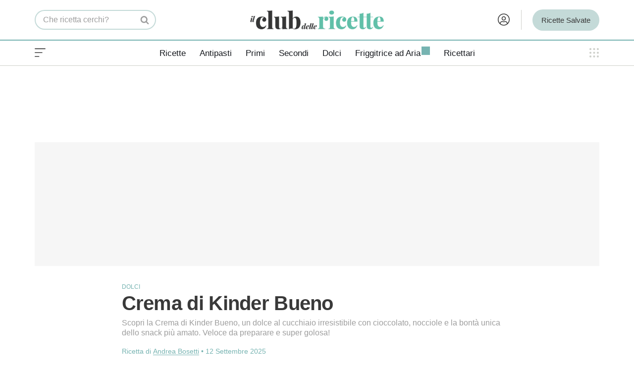

--- FILE ---
content_type: text/html; charset=UTF-8
request_url: https://www.ilclubdellericette.it/ricetta/crema-di-kinder-bueno
body_size: 40563
content:
<!DOCTYPE html><html lang="it-IT"><head><link rel="preload" as="image" href="https://cdn.ilclubdellericette.it/wp-content/uploads/2016/11/kinderbuenomousse-147929661948cpl-630x900.jpg" imagesrcset="https://cdn.ilclubdellericette.it/wp-content/uploads/2016/11/kinderbuenomousse-147929661948cpl-350x500.jpg 350w, https://cdn.ilclubdellericette.it/wp-content/uploads/2016/11/kinderbuenomousse-147929661948cpl-525x750.jpg 525w, https://cdn.ilclubdellericette.it/wp-content/uploads/2016/11/kinderbuenomousse-147929661948cpl-560x800.jpg 560w, https://cdn.ilclubdellericette.it/wp-content/uploads/2016/11/kinderbuenomousse-147929661948cpl-630x900.jpg 630w" imagesizes="calc(100vw - 30px)" fetchpriority="high" /> <script>window.dataLayer = window.dataLayer || [];
			function gtag(){dataLayer.push(arguments);}
			gtag('consent', 'default', {
				'ad_storage': 'denied',
				'analytics_storage': 'denied',
				'functionality_storage': 'denied',
				'personalization_storage': 'denied',
				'security_storage': 'denied',
				'ad_user_data': 'denied',
				'ad_personalization': 'denied',
				'wait_for_update': 1500
			});
			(function(){
				const s={adStorage:{storageName:"ad_storage",serialNumber:0},analyticsStorage:{storageName:"analytics_storage",serialNumber:1},functionalityStorage:{storageName:"functionality_storage",serialNumber:2},personalizationStorage:{storageName:"personalization_storage",serialNumber:3},securityStorage:{storageName:"security_storage",serialNumber:4},adUserData:{storageName:"ad_user_data",serialNumber:5},adPersonalization:{storageName:"ad_personalization",serialNumber:6}};let c=localStorage.getItem("__lxG__consent__v2");if(c){c=JSON.parse(c);if(c&&c.cls_val)c=c.cls_val;if(c)c=c.split("|");if(c&&c.length&&typeof c[14]!==undefined){c=c[14].split("").map(e=>e-0);if(c.length){let t={};Object.values(s).sort((e,t)=>e.serialNumber-t.serialNumber).forEach(e=>{t[e.storageName]=c[e.serialNumber]?"granted":"denied"});gtag("consent","update",t)}}}
				if(Math.random() < 0.05) {if (window.dataLayer && (window.dataLayer.some(e => e[0] === 'js' && e[1] instanceof Date) || window.dataLayer.some(e => e['event'] === 'gtm.js' && e['gtm.start'] == true ))) {document.head.appendChild(document.createElement('img')).src = "//clickiocdn.com/utr/gtag/?sid=240259";}}
			})();</script> <script type="text/clickiocmp">(function(w,d,s,l,i){
				w[l]=w[l]||[];
				w[l].push({'gtm.start': new Date().getTime(), event:'gtm.js'});
				var f=d.getElementsByTagName(s)[0],
					j=d.createElement(s),
					dl=l!='dataLayer'?'&l='+l:'';
				j.defer = true;
				j.async = true;
				j.setAttribute('fetchpriority','low');
				j.src = 'https://www.googletagmanager.com/gtm.js?id='+i+dl;
				f.parentNode.insertBefore(j,f);
			})(window,document,'script','dataLayer','GTM-T55LN9');</script> <meta charset="UTF-8"><meta name="viewport" content="width=device-width, initial-scale=1, minimum-scale=1"><link rel="profile" href="https://gmpg.org/xfn/11"><style id="aoatfcss" media="all">.entry-subtitle{font-family:var(--cdr-font-primary);font-weight:300;font-size:16px;color:var(--cdr-graymedium);line-height:1.4}.entry-recipeby{font-size:14px;color:var(--cdr-green);margin-top:15px;font-weight:100!important}.button,button,input[type=submit]{box-sizing:border-box;text-align:center;font-family:var(--bodyfontfamily),var(--nv-fallback-ff)}button,input[type=submit]{box-sizing:border-box;background:var(--primarybtnbg);color:var(--primarybtncolor);border-style:solid;border-color:currentColor;fill:currentColor;border-width:var(--primarybtnborderwidth,0);border-radius:var(--primarybtnborderradius,3px);padding:var(--primarybtnpadding,13px 15px);font-weight:var(--btnfontweight,700);font-size:var(--btnfs,var(--bodyfontsize));line-height:var(--btnlineheight,1.6);letter-spacing:var(--btnletterspacing,var(--bodyletterspacing));text-transform:var(--btntexttransform,none)}.button{box-sizing:border-box;background-color:var(--secondarybtnbg);color:var(--secondarybtncolor);border-style:solid;border-color:currentColor;fill:currentColor;border-width:var(--secondarybtnborderwidth,0);border-radius:var(--secondarybtnborderradius,3px);padding:var(--secondarybtnpadding,7px 12px);font-weight:var(--btnfontweight,700);font-size:var(--btnfs,var(--bodyfontsize));line-height:var(--btnlineheight,1.6);letter-spacing:var(--btnletterspacing);text-transform:var(--btntexttransform,none)}form input:read-write{border-style:solid;border-color:var(--formfieldbordercolor);border-width:var(--formfieldborderwidth);border-radius:var(--formfieldborderradius,3px);background:var(--formfieldbgcolor);color:var(--formfieldcolor);padding:var(--formfieldpadding);text-transform:var(--formfieldtexttransform);font-weight:var(--formfieldfontweight);font-family:var(--bodyfontfamily);font-size:var(--formfieldfontsize);letter-spacing:var(--formfieldletterspacing);line-height:var(--formfieldlineheight)}form label{font-weight:var(--formlabelfontweight,var(--bodyfontweight));text-transform:var(--formlabeltexttransform);letter-spacing:var(--formlabelletterspacing);line-height:var(--formlabellineheight);font-size:var(--formlabelfontsize,var(--bodyfontsize))}.title.entry-title{font-size:var(--fontsize,var(--h1fontsize));font-weight:var(--fontweight,var(--h1fontweight));line-height:var(--lineheight,var(--h1lineheight));letter-spacing:var(--letterspacing,var(--h1letterspacing));text-transform:var(--texttransform,var(--h1texttransform))}body,h1,h3,html,iframe,li,p,ul{margin:0;padding:0}h1,h3{font-size:100%;font-weight:400}ul{list-style:none;padding-left:var(--listpad,0);list-style:var(--liststyle,none)}button,input{margin:0;line-height:inherit;box-sizing:border-box}html{box-sizing:border-box;-ms-overflow-style:scrollbar;font-size:100%}*,:after,:before{box-sizing:border-box}img{height:auto;max-width:100%}iframe{border:0;max-width:100%}.container{width:100%;padding-right:15px;padding-left:15px;margin:0 auto;max-width:var(--container)}.row{display:flex;flex-wrap:wrap;margin:0 -15px}.col{padding:0 15px;margin:0 auto;flex-grow:1;max-width:100%}body{background-color:var(--nv-site-bg);color:var(--nv-text-color);font-size:var(--bodyfontsize);line-height:var(--bodylineheight);letter-spacing:var(--bodyletterspacing);font-family:var(--bodyfontfamily),var(--nv-fallback-ff);text-transform:var(--bodytexttransform);font-weight:var(--bodyfontweight);overflow-x:hidden;direction:ltr;-webkit-font-smoothing:antialiased;-moz-osx-font-smoothing:grayscale}h1,h3{font-family:var(--headingsfontfamily),var(--nv-fallback-ff)}a{--linkdeco:none;color:var(--nv-primary-accent);text-decoration:var(--linkdeco);color:unset;text-decoration:unset}.widget_text a:not([class]){--linkdeco:underline}h1{font-size:var(--h1fontsize);font-weight:var(--h1fontweight);line-height:var(--h1lineheight);letter-spacing:var(--h1letterspacing);text-transform:var(--h1texttransform)}h3{font-size:var(--h3fontsize);font-weight:var(--h3fontweight);line-height:var(--h3lineheight);letter-spacing:var(--h3letterspacing);text-transform:var(--h3texttransform)}.show-on-focus{position:absolute;width:1px;height:1px;clip:rect(1px,1px,1px,1px);top:32px;background:var(--nv-site-bg);padding:10px 15px}.screen-reader-text{position:absolute;left:-10000px;top:auto;width:1px;height:1px;overflow:hidden}.nv-icon{fill:currentColor}.nv-search{display:flex}.site-logo{align-items:center;display:flex}.site-logo img{height:auto;max-width:var(--maxwidth);display:block;margin:0 auto}.nav-ul{display:flex;flex-wrap:wrap;margin-right:calc(var(--spacing)/ 2 * -1);margin-left:calc(var(--spacing)/ 2 * -1)}.nav-ul>li{margin:0 calc(var(--spacing)/ 2)}.nav-ul li a{min-height:var(--height);color:var(--color);position:relative;width:100%;display:flex;align-items:center}.nav-ul li{display:block;position:relative}.nav-ul li>.wrap{display:flex;align-items:center}.navbar-toggle-wrapper{align-items:center}.navbar-toggle{--primarybtncolor:var(--color);--primarybtnhovercolor:var(--color);--primarybtnbg:var(--bgcolor,transparent);--primarybtnhoverbg:var(--bgcolor,transparent);--primarybtnborderwidth:var(--borderwidth,1px);--primarybtnborderradius:var(--borderradius,0);padding:var(--padding,10px 15px);box-shadow:none;display:flex;align-items:center}.wrapper{display:flex;min-height:100vh;flex-direction:column;position:relative}body>.wrapper:not(.et-fb-iframe-ancestor){overflow:hidden}.neve-main{flex:1 auto}input[type=password],input[type=search],input[type=submit],input[type=text]{display:inline-block;-webkit-appearance:none;-moz-appearance:none;appearance:none;outline:0;resize:vertical}::placeholder{color:inherit;opacity:.5}label{display:inline-block}.widget-search{width:100%;margin:0!important}.search-form{display:flex;max-width:100%;line-height:1;--primarybtnbg:var(--formfieldbgcolor);--primarybtnhoverbg:var(--formfieldbgcolor);--primarybtncolor:var(--formfieldbordercolor);--primarybtnhovercolor:var(--formfieldbordercolor)}.search-form svg{fill:var(--formfieldcolor);width:var(--formfieldfontsize);opacity:.5;height:auto}.search-form .search-submit{display:flex;justify-content:center;align-items:center;min-width:45px;z-index:1;--primarybtnborderwidth:var(--formfieldborderwidth);--primarybtnborderradius:var(--formfieldborderradius);--primarybtnpadding:var(--formfieldpadding);border-bottom-left-radius:0;border-top-left-radius:0;border-left:0;border-color:var(--formfieldbordercolor);position:relative;height:var(--height);overflow:hidden;white-space:nowrap}.search-form .search-submit:before{content:"";display:block;width:3px;height:100%;background-color:var(--formfieldbgcolor);left:-3px;top:0;bottom:0;position:absolute}.search-form .search-field{overflow:hidden;text-overflow:ellipsis;height:var(--height);border-right:0;flex-grow:1;border-top-right-radius:0;border-bottom-right-radius:0;width:calc(100% - 45px);max-width:100%}.entry-title{word-wrap:break-word}.nv-post-thumbnail-wrap img:not(.photo){display:block}.nv-post-thumbnail-wrap img{box-shadow:var(--boxshadow,none);object-fit:cover;width:100%}article{word-break:break-word}.nv-single-post-wrap>div:not(:last-child){margin-bottom:var(--spacing,60px)}.entry-header{text-align:var(--textalign,center);--textalign:left}.entry-header .title{margin-bottom:10px}.nv-single-post-wrap{margin-bottom:60px}.widget{word-break:break-word;margin-bottom:40px}.widget:last-child{margin:0}.widget ul{padding:0}.widget li{margin-top:10px}.component-wrap,.item--inner,.nav-ul a,.site-logo{justify-content:var(--justify,flex-start);text-align:var(--textalign,left)}@media (min-width:960px){.neve-main>.container .col{max-width:70%}.neve-main>.container>.row{flex-wrap:nowrap}}.header-menu-sidebar{padding:0;position:fixed;max-width:100%;top:0;z-index:999900;visibility:hidden;display:flex;height:100vh}.header-menu-sidebar .navbar-toggle-wrapper{display:flex;justify-content:flex-end;padding:8px 10px}.header-menu-sidebar .navbar-toggle-wrapper button.navbar-toggle{position:relative}.header-menu-sidebar-bg{background:var(--bgcolor);color:var(--color);display:flex;flex-direction:column;word-wrap:break-word;width:100%}.header-menu-sidebar-inner{overflow-x:hidden;height:100%;display:none;opacity:0}.header-menu-sidebar-inner .item--inner{width:100%}.menu_sidebar_slide_left .header-menu-sidebar{left:0;transform:translateX(-100%)}.hfg-ov{top:0;bottom:0;right:0;left:0;background:rgba(0,0,0,.5);position:fixed;transform:translate3d(0,0,0);z-index:999899;visibility:hidden;opacity:0}.site-footer .item--inner{width:100%}.site-footer p:last-child{margin-bottom:0}.footer--row .hfg-slot{display:flex;flex-direction:column}.footer--row .row{display:grid;align-items:var(--valign)}.footer--row .builder-item{width:100%}@media (max-width:960px){footer .footer--row-inner .row{grid-template-columns:1fr}}.site-header{position:relative}.site-header .header--row-inner{align-items:center;display:flex}.builder-item{margin:4px 0;position:relative;min-height:1px;padding-right:15px;padding-left:15px}.hfg-slot{display:flex;align-items:center}.hfg-slot.right{justify-content:flex-end}.hfg-slot.center{justify-content:center}.layout-fullwidth .container{max-width:100%!important}.header-menu-sidebar-bg,[class*=row-inner]{position:relative;background:var(--bgimage,var(--bgcolor,#fff));background-position:var(--bgposition,center);background-repeat:no-repeat;background-size:cover;background-attachment:var(--bgattachment)}.header-menu-sidebar-bg:before,[class*=row-inner]:before{display:block;width:100%;top:0;bottom:0;position:absolute;content:"";background-color:var(--overlaycolor);opacity:var(--bgoverlayopacity)}[class*=row-inner]:not(.footer--row-inner){border-bottom:var(--rowbwidth,0) solid var(--rowbcolor)}.footer--row-inner{border-top:var(--rowbwidth,0) solid var(--rowbcolor)}[data-row-id]{color:var(--color);background:var(--bgcolor)}[data-row-id] a{color:var(--color)}[data-row-id] .row{display:grid;grid-template-columns:auto auto;min-height:var(--height,auto)}.has-center .row--wrapper{grid-template-columns:1fr auto 1fr}.hfg_header.site-header{box-shadow:0 -1px 3px rgba(0,0,0,.1)}.header .builder-item .item--inner[class*=nav-icon]{padding:0!important}.hfg-grid{display:flex}@media (min-width:960px){.builder-item{margin:8px 0}.hide-on-desktop{display:none}}@media (max-width:959px){.hide-on-tablet{display:none}}@media (max-width:576px){.hide-on-mobile{display:none}}.component-wrap{display:flex;margin:4px 0}.builder-item .item--inner{color:var(--color);font-family:var(--fontfamily,var(--bodyfontfamily));font-size:var(--fontsize,var(--bodyfontsize));line-height:var(--lineheight,var(--bodylineheight));letter-spacing:var(--letterspacing,var(--bodyletterspacing));font-weight:var(--fontweight,var(--bodyfontweight));text-transform:var(--texttransform,var(--bodytexttransform));padding:var(--padding,0);margin:var(--margin,0);position:relative}.builder-item .item--inner.has_menu{position:unset}.hamburger .hamburger-inner,.hamburger .hamburger-inner:after,.hamburger .hamburger-inner:before{background-color:currentColor}.hamburger-box{width:15px;height:12px;position:relative}.hamburger-inner{display:block;top:50%;margin-top:-1px}.hamburger-inner,.hamburger-inner:after,.hamburger-inner:before{width:15px;height:2px;background-color:currentColor;border-radius:2px;position:absolute}.hamburger-inner:after,.hamburger-inner:before{content:"";display:block}.hamburger-inner:before{top:-5px}.hamburger-inner:after{bottom:-5px}.hamburger--arrow.is-active .hamburger-inner:before{transform:translate3d(-3px,1px,0) rotate(-45deg) scale(.7,1)}.hamburger--arrow.is-active .hamburger-inner:after{transform:translate3d(-3px,-1px,0) rotate(45deg) scale(.7,1)}:root{--container:748px;--postwidth:100%;--primarybtnbg:var(--nv-primary-accent);--primarybtnhoverbg:var(--nv-primary-accent);--primarybtncolor:#fff;--secondarybtncolor:var(--nv-primary-accent);--primarybtnhovercolor:#fff;--secondarybtnhovercolor:var(--nv-primary-accent);--primarybtnborderradius:3px;--secondarybtnborderradius:3px;--secondarybtnborderwidth:3px;--btnpadding:13px 15px;--primarybtnpadding:13px 15px;--secondarybtnpadding:calc(13px - 3px) calc(15px - 3px);--bodyfontfamily:InterCDR;--bodyfontsize:18px;--bodylineheight:1.4em;--bodyletterspacing:0px;--bodyfontweight:400;--bodytexttransform:none;--headingsfontfamily:InterCDR;--h1fontsize:34px;--h1fontweight:700;--h1lineheight:1.1em;--h1letterspacing:-.5px;--h1texttransform:none;--h2fontsize:24px;--h2fontweight:700;--h2lineheight:1.1em;--h2letterspacing:-.5px;--h2texttransform:none;--h3fontsize:24px;--h3fontweight:700;--h3lineheight:1em;--h3letterspacing:-.5px;--h3texttransform:none;--h4fontsize:16px;--h4fontweight:500;--h4lineheight:1em;--h4letterspacing:-.5px;--h4texttransform:none;--h5fontsize:16px;--h5fontweight:500;--h5lineheight:1em;--h5letterspacing:-.5px;--h5texttransform:none;--h6fontsize:16px;--h6fontweight:500;--h6lineheight:1em;--h6letterspacing:-.5px;--h6texttransform:none;--formfieldborderwidth:2px;--formfieldborderradius:3px;--formfieldbgcolor:var(--nv-site-bg);--formfieldbordercolor:#ddd;--formfieldcolor:var(--nv-text-color);--formfieldpadding:10px 12px;--nv-primary-accent:#65a5a1;--nv-secondary-accent:#278090;--nv-site-bg:#fff;--nv-light-bg:#eeeff3;--nv-dark-bg:#14171c;--nv-text-color:#393939;--nv-text-dark-bg:#fff;--nv-c-1:#fff;--nv-c-2:#fff;--nv-fallback-ff:Georgia,serif;--cdr-green:#76b3b1;--cdr-green-light:#c4dad8;--cdr-green-dark:#278090;--cdr-green-app:#76b3b1;--cdr-blue:#2d4558;--cdr-lightblue:#eeeff3;--cdr-graydark:#57696d;--cdr-graymedium:#9d9d9d;--cdr-graylight:#ced0cb;--cdr-gray:#eee;--cdr-red:#e23d26;--cdr-beige:#a18f7a;--cdr-gradient:linear-gradient(180deg,rgba(118,179,177,1) 0%,rgba(120,189,170,1) 100%);--swiper-preloader-color:#c4dad8;--spacing:20px;--gridspacing:15px;--watermark-url:url('https://cdn.ilclubdellericette.it/wp-content/uploads/2021/06/cdr-watermark-immagini.png');--logo-compact-url:url('https://cdn.ilclubdellericette.it/wp-content/uploads/2023/11/club_ricette_logo_compact.png');--logo-extended-url:url('https://cdn.ilclubdellericette.it/wp-content/uploads/2021/06/cdr-watermark-immagini.png');--cdr-font-primary:'InterCDR','Adjusted Arial Fallback',sans-serif;--headingsfontfamily:'InterCDR','Adjusted Arial Fallback',sans-serif;--bodyfontfamily:'InterCDR','Adjusted Arial Fallback',sans-serif;--cdr-font-secondary:'InterCDR','Adjusted Arial Fallback',sans-serif;--nv-fallback-ff:'Adjusted Georgia Fallback',serif;--cdr-font-primary:'InterCDR','Adjusted Arial Fallback',sans-serif;--headingsfontfamily:'InterCDR','Adjusted Arial Fallback',sans-serif;--bodyfontfamily:'InterCDR','Adjusted Arial Fallback',sans-serif;--cdr-font-secondary:'InterCDR','Adjusted Arial Fallback',sans-serif;--nv-fallback-ff:'Adjusted Georgia Fallback',serif;--wp--preset--aspect-ratio--square:1;--wp--preset--aspect-ratio--4-3:4/3;--wp--preset--aspect-ratio--3-4:3/4;--wp--preset--aspect-ratio--3-2:3/2;--wp--preset--aspect-ratio--2-3:2/3;--wp--preset--aspect-ratio--16-9:16/9;--wp--preset--aspect-ratio--9-16:9/16;--wp--preset--color--black:#000;--wp--preset--color--cyan-bluish-gray:#abb8c3;--wp--preset--color--white:#fff;--wp--preset--color--pale-pink:#f78da7;--wp--preset--color--vivid-red:#cf2e2e;--wp--preset--color--luminous-vivid-orange:#ff6900;--wp--preset--color--luminous-vivid-amber:#fcb900;--wp--preset--color--light-green-cyan:#7bdcb5;--wp--preset--color--vivid-green-cyan:#00d084;--wp--preset--color--pale-cyan-blue:#8ed1fc;--wp--preset--color--vivid-cyan-blue:#0693e3;--wp--preset--color--vivid-purple:#9b51e0;--wp--preset--color--neve-link-color:var(--nv-primary-accent);--wp--preset--color--neve-link-hover-color:var(--nv-secondary-accent);--wp--preset--color--nv-site-bg:var(--nv-site-bg);--wp--preset--color--nv-light-bg:var(--nv-light-bg);--wp--preset--color--nv-dark-bg:var(--nv-dark-bg);--wp--preset--color--neve-text-color:var(--nv-text-color);--wp--preset--color--nv-text-dark-bg:var(--nv-text-dark-bg);--wp--preset--color--nv-c-1:var(--nv-c-1);--wp--preset--color--nv-c-2:var(--nv-c-2);--wp--preset--gradient--vivid-cyan-blue-to-vivid-purple:linear-gradient(135deg,rgba(6,147,227,1) 0%,#9b51e0 100%);--wp--preset--gradient--light-green-cyan-to-vivid-green-cyan:linear-gradient(135deg,#7adcb4 0%,#00d082 100%);--wp--preset--gradient--luminous-vivid-amber-to-luminous-vivid-orange:linear-gradient(135deg,rgba(252,185,0,1) 0%,rgba(255,105,0,1) 100%);--wp--preset--gradient--luminous-vivid-orange-to-vivid-red:linear-gradient(135deg,rgba(255,105,0,1) 0%,#cf2e2e 100%);--wp--preset--gradient--very-light-gray-to-cyan-bluish-gray:linear-gradient(135deg,#eee 0%,#a9b8c3 100%);--wp--preset--gradient--cool-to-warm-spectrum:linear-gradient(135deg,#4aeadc 0%,#9778d1 20%,#cf2aba 40%,#ee2c82 60%,#fb6962 80%,#fef84c 100%);--wp--preset--gradient--blush-light-purple:linear-gradient(135deg,#ffceec 0%,#9896f0 100%);--wp--preset--gradient--blush-bordeaux:linear-gradient(135deg,#fecda5 0%,#fe2d2d 50%,#6b003e 100%);--wp--preset--gradient--luminous-dusk:linear-gradient(135deg,#ffcb70 0%,#c751c0 50%,#4158d0 100%);--wp--preset--gradient--pale-ocean:linear-gradient(135deg,#fff5cb 0%,#b6e3d4 50%,#33a7b5 100%);--wp--preset--gradient--electric-grass:linear-gradient(135deg,#caf880 0%,#71ce7e 100%);--wp--preset--gradient--midnight:linear-gradient(135deg,#020381 0%,#2874fc 100%);--wp--preset--font-size--small:13px;--wp--preset--font-size--medium:20px;--wp--preset--font-size--large:36px;--wp--preset--font-size--x-large:42px;--wp--preset--spacing--20:.44rem;--wp--preset--spacing--30:.67rem;--wp--preset--spacing--40:1rem;--wp--preset--spacing--50:1.5rem;--wp--preset--spacing--60:2.25rem;--wp--preset--spacing--70:3.38rem;--wp--preset--spacing--80:5.06rem;--wp--preset--shadow--natural:6px 6px 9px rgba(0,0,0,.2);--wp--preset--shadow--deep:12px 12px 50px rgba(0,0,0,.4);--wp--preset--shadow--sharp:6px 6px 0px rgba(0,0,0,.2);--wp--preset--shadow--outlined:6px 6px 0px -3px rgba(255,255,255,1),6px 6px rgba(0,0,0,1);--wp--preset--shadow--crisp:6px 6px 0px rgba(0,0,0,1)}.single:not(.single-product){--c-vspace:0 0 0 0}.header-top{--rowbcolor:var(--nv-light-bg);--color:var(--nv-text-color);--bgcolor:var(--nv-site-bg)}.header-main{--height:65px;--rowbwidth:1px;--rowbcolor:var(--nv-light-bg);--color:var(--nv-text-color);--bgcolor:var(--nv-site-bg)}.header-bottom{--rowbwidth:0px;--rowbcolor:#ced0cb;--color:var(--nv-text-color);--bgcolor:var(--nv-site-bg)}.header-menu-sidebar-bg{--justify:flex-start;--textalign:left;--flexg:1;--wrapdropdownwidth:auto;--color:var(--nv-text-color);--bgcolor:var(--nv-site-bg)}.header-menu-sidebar{width:360px}.builder-item--nav-icon,.header-menu-sidebar .close-sidebar-panel .navbar-toggle{--borderradius:3px;--borderwidth:0}.builder-item--nav-icon{--label-margin:0 5px 0 0;--padding:0;--margin:0}.builder-item--primary-menu{--hovercolor:var(--nv-secondary-accent);--hovertextcolor:var(--nv-text-color);--activecolor:var(--nv-primary-accent);--spacing:20px;--height:25px;--smiconsize:7px;--padding:0;--margin:0;--fontsize:1em;--lineheight:1.6;--letterspacing:0px;--fontweight:500;--texttransform:none;--iconsize:1em}.builder-item--header_search{--height:35px;--formfieldfontsize:19px;--formfieldborderwidth:0;--formfieldborderradius:6px;--formfieldbgcolor:var(--nv-site-bg);--padding:0;--margin:0}.builder-item--custom_html_3{--padding:0;--margin:0;--fontsize:1em;--lineheight:1.6;--letterspacing:0px;--fontweight:500;--texttransform:none;--iconsize:1em;--textalign:left;--justify:flex-start}.builder-item--custom_layout_2,.builder-item--custom_layout_3,.builder-item--custom_layout_4,.builder-item--widget-area-3{--padding:0;--margin:0}.footer-main-inner .row{grid-template-columns:repeat(4,1fr);--valign:flex-start}.footer-main{--rowbcolor:var(--nv-light-bg);--color:var(--nv-text-color);--bgcolor:var(--nv-site-bg)}.footer-bottom-inner .row{grid-template-columns:1fr;--valign:flex-start}.footer-bottom{--rowbcolor:var(--nv-light-bg);--color:var(--nv-dark-bg);--bgcolor:var(--nv-text-dark-bg)}.builder-item--footer-four-widgets,.builder-item--footer-one-widgets,.builder-item--footer-three-widgets,.builder-item--footer-two-widgets{--padding:0;--margin:0;--textalign:left;--justify:flex-start}.builder-item--footer_copyright{--padding:0;--margin:0;--fontsize:1em;--lineheight:1.6;--letterspacing:0px;--fontweight:500;--texttransform:none;--iconsize:1em;--textalign:center;--justify:center}@media (min-width:576px){:root{--container:992px;--postwidth:100%;--btnpadding:13px 15px;--primarybtnpadding:13px 15px;--secondarybtnpadding:calc(13px - 3px) calc(15px - 3px);--bodyfontsize:18px;--bodylineheight:1.5em;--bodyletterspacing:0px;--h1fontsize:36px;--h1lineheight:1.1em;--h1letterspacing:-.5px;--h2fontsize:28px;--h2lineheight:1.1em;--h2letterspacing:-.5px;--h3fontsize:24px;--h3lineheight:1em;--h3letterspacing:-.5px;--h4fontsize:18px;--h4lineheight:1em;--h4letterspacing:-.5px;--h5fontsize:18px;--h5lineheight:1em;--h5letterspacing:-.5px;--h6fontsize:18px;--h6lineheight:1em;--h6letterspacing:-.5px}.entry-header{--textalign:center}.single:not(.single-product){--c-vspace:0 0 0 0}.header-main{--height:80px;--rowbwidth:0px}.header-bottom{--rowbwidth:0px}.header-menu-sidebar-bg{--justify:flex-start;--textalign:left;--flexg:1;--wrapdropdownwidth:auto}.header-menu-sidebar{width:360px}.builder-item--nav-icon{--label-margin:0 5px 0 0;--padding:0;--margin:0}.builder-item--primary-menu{--spacing:20px;--height:25px;--smiconsize:7px;--padding:0;--margin:0;--fontsize:1em;--lineheight:1.6;--letterspacing:0px;--iconsize:1em}.builder-item--header_search{--height:35px;--formfieldfontsize:16px;--formfieldborderwidth:0;--formfieldborderradius:6px;--padding:0;--margin:0}.builder-item--custom_html_3{--padding:0;--margin:0;--fontsize:1em;--lineheight:1.6;--letterspacing:0px;--iconsize:1em;--textalign:left;--justify:flex-start}.builder-item--custom_layout_2,.builder-item--custom_layout_3,.builder-item--custom_layout_4,.builder-item--widget-area-3{--padding:0;--margin:0}.builder-item--footer-four-widgets,.builder-item--footer-one-widgets,.builder-item--footer-three-widgets,.builder-item--footer-two-widgets{--padding:0;--margin:0;--textalign:left;--justify:flex-start}.builder-item--footer_copyright{--padding:0;--margin:0;--fontsize:1em;--lineheight:1.6;--letterspacing:0px;--iconsize:1em;--textalign:center;--justify:center}}@media (min-width:960px){:root{--container:1170px;--postwidth:50%;--btnpadding:13px 15px;--primarybtnpadding:13px 15px;--secondarybtnpadding:calc(13px - 3px) calc(15px - 3px);--bodyfontsize:18px;--bodylineheight:1.4em;--bodyletterspacing:0px;--h1fontsize:40px;--h1lineheight:1em;--h1letterspacing:-.7px;--h2fontsize:28px;--h2lineheight:1em;--h2letterspacing:-.7px;--h3fontsize:24px;--h3lineheight:1em;--h3letterspacing:-.5px;--h4fontsize:21px;--h4lineheight:1em;--h4letterspacing:-.5px;--h5fontsize:21px;--h5lineheight:1em;--h5letterspacing:-.5px;--h6fontsize:21px;--h6lineheight:1em;--h6letterspacing:-.5px}.neve-main>.single-post-container .nv-single-post-wrap.col{max-width:70%}.entry-header{--textalign:left}.single:not(.single-product){--c-vspace:0 0 0 0}.header-main{--height:80px;--rowbwidth:0px}.header-bottom{--height:50px;--rowbwidth:1px}.header-menu-sidebar-bg{--justify:flex-start;--textalign:left;--flexg:1;--wrapdropdownwidth:auto}.header-menu-sidebar{width:360px}.builder-item--nav-icon{--label-margin:0 5px 0 0;--padding:0;--margin:0}.builder-item--primary-menu{--spacing:20px;--height:25px;--smiconsize:7px;--padding:0;--margin:0;--fontsize:1em;--lineheight:1.6;--letterspacing:0px;--iconsize:1em}.builder-item--header_search{--height:40px;--formfieldfontsize:16px;--formfieldborderwidth:2px 0 2px 2px;--formfieldborderradius:70px;--padding:0;--margin:0}.builder-item--custom_html_3{--padding:0;--margin:0 -20px 0 -10px;--fontsize:1em;--lineheight:1.6;--letterspacing:0px;--iconsize:1em;--textalign:right;--justify:flex-end}.builder-item--custom_layout_2,.builder-item--custom_layout_3,.builder-item--custom_layout_4,.builder-item--widget-area-3{--padding:0;--margin:0}.builder-item--footer-one-widgets{--padding:0;--margin:0;--textalign:left;--justify:flex-start}.builder-item--footer-three-widgets,.builder-item--footer-two-widgets{--padding:0;--margin:-8px 0 0;--textalign:left;--justify:flex-start}.builder-item--footer-four-widgets{--padding:0;--margin:0;--textalign:left;--justify:flex-start}.builder-item--footer_copyright{--padding:0;--margin:0;--fontsize:1em;--lineheight:1.6;--letterspacing:0px;--iconsize:1em;--textalign:left;--justify:flex-start}.center{grid-template-columns:1fr}.center img{margin:0 auto}.profilo-utente{float:right}.search-form .search-field{width:200px}}:focus{outline:unset}body{font-family:var(--cdr-font-secondary)}h1,h3{font-family:var(--cdr-font-primary);margin-bottom:15px}p{margin-bottom:10px}input[type=password],input[type=search],input[type=text]{font-size:unset;font-family:unset;color:unset}input[type=submit]{-webkit-appearance:none;border-radius:6px!important}@supports (-webkit-touch-callout:none){.single h1.entry-title,h1{letter-spacing:-2px}}button,input[type=submit]{background-color:#fff;color:var(--cdr-graydark);padding:0 5px;border:2px solid var(--cdr-green-light)}.button-azione{background-color:#fff;color:var(--cdr-graydark);border:2px solid var(--cdr-green-light);display:flex;align-items:center;border-radius:50px;padding:6px 18px;font-family:var(--cdr-font-primary);font-weight:500;font-size:16px;letter-spacing:-.5px;width:fit-content;margin:10px auto}.cdr .site-logo img{width:100% !importantheight:35pxmax-width:212px}@media(min-width:768px){.cdr .site-logo img{height:45px;max-width:272px}}.blog-entry-label{font-size:12px;font-weight:500;color:var(--cdr-green);text-transform:uppercase;font-family:var(--cdr-font-primary)}.nv-post-thumbnail-wrap{position:relative}.nv-single-post-wrap>div:first-child{margin-top:30px!important}.cdr-dl-app-container{background-color:var(--cdr-lightblue);height:100px;border-radius:12px;margin-top:30px;display:flex;align-items:center;font-family:var(--cdr-font-primary);font-size:15px;line-height:17px}@media screen and (min-width:768px){.site-header{position:fixed}.cdr-dl-app-container,.cdr-open-app{display:none}}.modal{display:none}.modal__header{padding:1rem;display:flex;justify-content:space-between;align-items:center;border-bottom:2px solid var(--cdr-green)}.modal__wrapper{width:100%;z-index:9999;overflow:auto;opacity:0;max-width:540px;height:100vh;max-height:100vh;will-change:transform;background-color:#fff;display:flex;flex-direction:column;-webkit-transform:translateY(5%);transform:translateY(5%);-webkit-overflow-scrolling:touch;box-shadow:0 2px 6px #777;margin:0}@media (min-width:768px){.modal__wrapper{margin:20px;height:unset;max-height:80vh}}.modal__content{position:relative;overflow-x:hidden;overflow-y:auto;height:100%;flex-grow:1;padding:1rem}.modal.is-active{display:flex;justify-content:center;align-items:center;position:fixed;top:0;right:0;left:0;bottom:0;z-index:99999}.modal.is-visible .modal__wrapper{opacity:1;-webkit-transform:translateY(0);transform:translateY(0)}.profilo-utente{background-repeat:no-repeat;display:block;height:25px;width:25px;content:' ';margin-top:-1px}.cerca-btn-header{float:right}.cerca-btn-header__container{display:flex;flex-wrap:nowrap;align-items:center;width:fit-content}a.cerca-btn-header{background-color:#fff;color:var(--cdr-graydark);border:2px solid var(--cdr-green-light);padding:10px;border-radius:50px}.cerca-btn-header__icon{background-repeat:no-repeat;height:15px;width:15px;content:' ';background-image:url('data:image/svg+xml,<svg viewBox="0 0 16 16" fill="%239d9d9d" xmlns="http://www.w3.org/2000/svg"><path fill-rule="evenodd" clip-rule="evenodd" d="m12.672 10.64-.06.093 2.984 2.984c.539.539.539 1.34 0 1.879-.27.268-.678.404-.94.404-.262 0-.67-.136-.94-.404l-2.983-2.983-.092.06A6.89 6.89 0 1 1 6.89 0a6.89 6.89 0 0 1 5.781 10.64Zm-5.781.898a4.647 4.647 0 1 0 0-9.294 4.647 4.647 0 0 0 0 9.294Z"></path></svg>');display:inline-block}.builder-item--header_search>.search-field form input[type=search]{padding:3px 15px;text-transform:initial;border-color:var(--cdr-green-light)}form input.search-field:read-write{text-transform:uppercase;font-family:var(--cdr-font-primary)}.builder-item--header_search>.search-field form .nv-search-icon-wrap .nv-icon svg{width:18px;height:18px}.search-form .nv-search-icon-wrap .nv-icon svg{fill:var(--cdr-graymedium);opacity:1}input[type=search]::-ms-clear{display:none;width:0;height:0}input[type=search]::-ms-reveal{display:none;width:0;height:0}input[type=search]::-webkit-search-cancel-button,input[type=search]::-webkit-search-decoration,input[type=search]::-webkit-search-results-button,input[type=search]::-webkit-search-results-decoration{display:none}.search-form .search-submit{border-color:var(--cdr-green-light)}.header--row .nv-nav-wrap .primary-menu-ul a,.header-menu-sidebar .builder-item:before,.primary-menu-ul.nav-ul a{font-family:var(--cdr-font-primary);font-weight:500;font-size:17px;padding:0}.header-bottom.hide-on-mobile{border-top:2px solid var(--cdr-green)}.builder-item--primary-menu .menu-item a{font-weight:400!important;font-size:17px!important}.menu-item a:before{background-color:#fff;content:'';width:25px;height:25px;border-radius:50%;display:inline-block;margin-right:5px;background-repeat:no-repeat;background-position:center}.builder-item--primary-menu .menu-item a:before{display:none}.header-main.hide-on-desktop .hfg-slot.center{min-width:80px}.ricettari-head{background-color:var(--cdr-green-light);color:#000;position:relative;display:inline-flex;align-items:center;justify-content:center;text-decoration:none;border:none;box-shadow:none;overflow:hidden;font-size:15px;padding:.5625rem 1.125rem;border-radius:40px;font-weight:500}.profilo-head{margin-right:22px;border-right:1px solid var(--cdr-graylight);padding-right:22px;height:40px;display:flex;align-items:center}.gruppo-profilo-head{align-items:center;display:flex!important}.head-ricettemenu,.head-ricettemenu svg{width:20px;display:block;height:30px;fill:var(--cdr-graylight)}.trending a:after{content:'';display:inline-block;vertical-align:middle;margin-left:.125rem;transform:translateY(-.3em);width:1em;height:1em;mask-image:url("data:image/svg+xml;utf8,\<svg xmlns='http://www.w3.org/2000/svg' viewBox='0 0 8 8'>\<path fill='currentColor' d='M3 0l-3 5h2v3l3-5h-2v-3z' transform='translate(1)'/>\</svg>");background-color:var(--cdr-green)}.menu-mobile-toggle.item-button.navbar-toggle-wrapper button{border:unset;width:22px;background-image:url('data:image/svg+xml,<svg xmlns="http://www.w3.org/2000/svg" viewBox="0 0 448 512"><path d="M0 80c0-8.8 7.2-16 16-16H432c8.8 0 16 7.2 16 16s-7.2 16-16 16H16C7.2 96 0 88.8 0 80zM0 240c0-8.8 7.2-16 16-16H304c8.8 0 16 7.2 16 16s-7.2 16-16 16H16c-8.8 0-16-7.2-16-16zM192 400c0 8.8-7.2 16-16 16H16c-8.8 0-16-7.2-16-16s7.2-16 16-16H176c8.8 0 16 7.2 16 16z" fill="%23393939"/></svg>');background-repeat:no-repeat;background-position:center;background-size:22px;height:22px}.hamburger-box{display:none!important}button.hamburger.is-active .hamburger-box{display:inline-block}.header-menu-sidebar-bg{height:100%}#header-menu-sidebar-inner li a{font-size:18px}.sidebar{-webkit-box-sizing:border-box;box-sizing:border-box;position:fixed;top:0;width:100%;z-index:999900;height:100vh;visibility:visible;transform:translateX(-500%);display:none}.sidebar-contenuto{-webkit-box-sizing:border-box;box-sizing:border-box;-webkit-overflow-scrolling:touch;border-right:1px solid rgba(0,0,0,.14);background:#fff;color:#212121;display:block;top:0;width:350px;height:100%;z-index:1000;overflow-x:hidden;overflow-y:auto;padding:1.5em}.sidebar-contenuto::-webkit-scrollbar{width:6px;height:6px;border-radius:0}.sidebar-contenuto::-webkit-scrollbar-track-piece{background-color:#ccc;border-radius:0}.sidebar.nascondi{left:0;transform:translateX(-500%)}button.hamburger.is-active.navbar-toggle.active{margin-right:0;border-width:1px;border-color:var(--cdr-graylight);border-radius:8px;padding:10px}.header-menu-sidebar .navbar-toggle-wrapper:before{content:'';display:block;background-image:var(--logo-compact-url);background-repeat:no-repeat;width:200px;height:60px;background-size:contain;margin-left:0;margin-right:auto;background-position:center}.menu_sidebar_slide_left .header-menu-sidebar{display:none}.user-registration{margin-top:1.5em}.login__welcome-button{font-size:18px;text-align:center;border:1px solid transparent;border-radius:6px;text-transform:uppercase;padding:10px 15px;font-family:var(--cdr-font-primary);color:#fff!important;background-color:var(--cdr-green)!important;font-weight:600;line-height:19px;height:40px;display:inline-block;color:var(--cdr-graydark)!important;background-color:unset!important;border:1px solid var(--cdr-graydark)}.login__welcome-text{margin-right:20px}.login__welcome-buttons,.login__welcome-title{display:flex;flex-direction:row;flex-wrap:nowrap;align-content:space-between;align-items:flex-start;justify-content:space-between;margin-bottom:1.5em;font-family:var(--cdr-font-primary)}.login__welcome-buttons{align-items:center}.login__welcome-hello{margin-bottom:0;padding-bottom:0;font-size:25px;letter-spacing:-1px;font-weight:600;text-transform:none;font-family:var(--cdr-font-primary);height:25px}input.user-registration-Button.button{background-color:var(--cdr-green)!important;border:1px solid transparent!important;margin-top:0!important}#user-registration .ur-frontend-form .user-registration-form-login .ur-form-row .ur-form-grid>div{margin:0 auto;width:100%}.login .form-row{text-align:center}.login .user-registration-form-row{text-align:left}.user-registration-LostPassword.lost_password{font-size:15px;margin-top:-1em;margin-bottom:1.5em}#takeIn{color:var(--cdr-graymedium);float:right;font-size:28px;font-weight:700;letter-spacing:-1px;text-transform:none;font-family:var(--cdr-font-primary);height:25px;line-height:29px}.user-registration-form__label.user-registration-form__label-for-checkbox.inline{display:none!important}.accesso-oppure{margin:20px 0;display:flex;flex-direction:row;font-style:italic;padding:0}.accesso-oppure:after,.accesso-oppure:before{content:"";flex:1 1;border-bottom:2px solid var(--cdr-lightblue);margin:auto}.accesso-oppure:before{margin-right:10px}.accesso-oppure:after{margin-left:10px}.user-registration label{display:block;font-family:var(--cdr-font-primary);font-size:16px;font-weight:unset;margin-top:1em}input[type=password],input[type=text]{width:100%;border-width:1px!important;padding:8px 10px!important}.user-registration a{display:inline-block;text-decoration:unset!important}.user-registration-LostPassword.lost_password a{display:inline-block;text-decoration:unset!important;color:var(--cdr-green);font-family:var(--cdr-font-primary);letter-spacing:0;font-size:14px;font-weight:400;margin-top:20px}.user-registration-LostPassword.lost_password a:after{content:"";display:block;margin-top:-2px}.user-registration input[type=checkbox]{width:32px;height:32px;order:1;z-index:2;position:absolute;right:30px;top:50%;transform:translateY(-50%);visibility:hidden}.login__welcome-bottom,.login__welcome-top{display:none!important}#sidebar-utente .login__welcome-top{display:block!important}.sidebar-contenuto form label,.user-registration-form-login label{font-family:var(--cdr-font-primary);letter-spacing:0;font-weight:700;text-transform:uppercase;font-size:14px;margin-bottom:0;color:var(--cdr-graydark)!important}.sidebar-contenuto form label{color:var(--cdr-graydark)!important}input.user-registration-Button.button{margin-left:auto;margin-right:auto;display:block;font-size:18px;text-align:center;text-transform:uppercase;padding:10px 15px;font-family:var(--cdr-font-primary);color:#fff!important;background-color:var(--cdr-green)!important;font-weight:600;line-height:18px;height:40px}.hfg_footer svg{width:25px}.builder-item--footer_copyright .component-wrap{display:block;margin:4px 0;width:100%;padding:5px 0}.footer__credits:before{content:'';position:absolute;top:-1px;left:0;right:0;height:3px;border-bottom:1px solid;border-image-source:linear-gradient(90deg,#fde84b,#f5a92b,#eb1f3d,#e91791,#7f29f5,#29c9f9,#2bdf77);border-image-slice:1}.footer__credits{font-family:var(--cdr-font-primary);font-weight:300;font-size:12px;margin-top:10px;display:flex;align-items:center;min-width:30%;flex-wrap:wrap;flex-direction:row;justify-content:center}.footer__credits-info{display:flex;align-items:center;min-width:30%}.footer__credits-info-cdr{font-size:12px}.footer__credits-settings{margin:5px -32px 5px 0;display:inline-flex;flex-wrap:wrap;align-items:center}.footer__credits-setting{display:flex;margin:0 32px 0 0}.footer--row .builder-item{text-align:center}.footer__socials-icons{display:flex;-webkit-box-pack:start;-ms-flex-pack:start;justify-content:center}.footer__socials li{width:40px;height:40px;color:#57696d;display:-webkit-box;display:-ms-flexbox;display:flex;-webkit-box-align:center;-ms-flex-align:center;align-items:center;-webkit-box-pack:center;-ms-flex-pack:center;justify-content:center}.footer--row .footer--row-inner,.footer--row .footer--row-inner .container .row{align-items:flex-start}.footer--row-inner.footer-main-inner.footer-content-wrap{margin-top:15px}footer .widget li{margin-top:0}footer ul li a{font-family:var(--cdr-font-primary);font-size:12px}@media (max-width:768px){.hfg-grid.nv-footer-content.hfg-grid-main.row--wrapper.row{display:flex;flex-direction:column;align-items:center}.item--inner.builder-item--footer-one-widgets .widget-area,.item--inner.builder-item--footer-three-widgets .widget-area,.item--inner.builder-item--footer-two-widgets .widget-area{text-align:center}.footer__socials{margin-top:10px}}@media (min-width:960px){.footer__credits{justify-content:space-between}.footer--row .builder-item{text-align:left}.footer__socials-icons{justify-content:flex-end}.hfg_header:not(.has-sticky-rows--desktop):not(.neve-transparent-header){position:static}}.elementi_votazione,.standard-share{position:absolute;display:none;top:0;justify-content:space-between;align-items:center;height:40px;background-color:#fff;box-shadow:0 9px 16px rgb(0 0 0/15%)}.share-sheet__button span{display:none}.share-sheet__button,.voting_button{width:28px;height:28px;margin:0 8px;display:flex;justify-content:center;align-items:center}.share-sheet__button svg{max-height:22px}.share-sheet__button.close-button,.voting_button.close-button{text-align:center;font-size:28px}.svg-inline-facebook{color:#4267b2}.svg-inline-email{color:#ff5a5f}.svg-inline-pinterest{color:#e60023}.svg-inline-twitter{color:#1da1f2}.elementi_votazione{margin:0;height:25px;justify-content:center}.voting_button{color:var(--cdr-graylight);width:unset;height:auto;padding:0 3px;margin:0}.ec-stars-wrapper{display:flex;padding:0}.voting_button.close-button{color:var(--cdr-green);margin-left:5px;font-size:18px}.label-speciale{font-size:22px;line-height:1em;display:-webkit-inline-box;display:-ms-inline-flexbox;display:inline-flex;-webkit-box-align:center;-ms-flex-align:center;overflow:hidden;padding:5px;position:absolute;top:10px;z-index:10;-webkit-transform:translate3d(0,0,0);right:0;margin-right:10px;background-color:var(--cdr-lightblue);border-radius:50px;width:45px;height:45px;-webkit-box-shadow:0 2px 5px rgb(0 0 0/10%);-moz-box-shadow:0 2px 5px rgba(0,0,0,.1);box-shadow:0 2px 5px rgb(0 0 0/10%)}.label-speciale svg{width:35px;height:35px}.single .label-speciale{font-size:32px;margin-top:10px;margin-right:20px;min-height:45px}.entry-author{font-weight:500}.ricetta__informazioni-wrapper{display:flex;justify-content:center}.ricetta__informazioni{width:100%;background-color:var(--cdr-lightblue);padding:.4em 1em;border-radius:10px}.ricetta__informazioni li{font-family:var(--cdr-font-primary);font-size:16px;line-height:35px}.ricetta__informazioni li:not(:last-child){border-bottom:1px solid var(--cdr-graylight)}.ricetta__informazioni-heading{text-transform:uppercase;font-weight:700}@media (min-width:768px){.entry-subtitle{line-height:1.3em}.ricetta__informazioni{width:90%;padding:20px 0;-ms-flex-wrap:nowrap;flex-wrap:nowrap;display:flex;text-align:center;line-height:normal}.ricetta__informazioni li{width:50%;display:flex;flex-direction:column;line-height:unset}.ricetta__informazioni li:not(:last-child){border-right:1px solid var(--cdr-graylight);border-bottom:unset;justify-content:center}.ricetta__informazioni-heading{margin-bottom:10px}.whatsapp-banner{display:none}}.hfg_header{width:100%;z-index:99999}.hfg_header .header--row{height:auto}.nav-ul li>.wrap{display:flex;align-items:center;position:relative;padding:0 4px}.nav-ul:not(.menu-mobile):not(.neve-mega-menu)>li>.wrap>a{padding-top:1px}.whatsapp-banner{position:relative;background-color:#e1f9e4;padding:20px 0 35px;text-align:center;border-radius:10px;margin:20px 0 30px!important}.whatsapp-banner p{margin:0;font-size:16px;line-height:1.4;color:#000}.whatsapp-banner strong{font-weight:700}.whatsapp-button{position:absolute;bottom:-11px;left:50%;transform:translateX(-50%);background-color:#25d366;color:#fff;font-size:16px;text-decoration:none;font-weight:700;padding:5px 9px;border-radius:5px;display:flex;align-items:center;width:60%;justify-content:center}.whatsapp-button svg{width:20px;height:20px;fill:#fff;margin-right:7px}ul.lista-menu,ul.lista-menu-child{list-style:none;margin:0}ul.lista-menu{border-top:1px solid var(--cdr-lightblue);margin-top:10px;margin-bottom:20px}ul.lista-menu-child{margin-left:30px;margin-bottom:10px}.lista-menu .bordera{border-bottom:1px solid var(--cdr-lightblue)}.lista-menu li{margin-top:0!important}.explora-sez-title{font-size:20px;line-height:initial;letter-spacing:-1px;font-weight:500;text-transform:none;font-family:var(--cdr-font-primary);display:flex;justify-content:space-between;align-items:center;align-content:center;padding:10px 0}.explora-subsez-title{font-size:20px;line-height:20px;letter-spacing:-1px;font-weight:300;text-transform:none;font-family:var(--cdr-font-primary);display:flex;justify-content:space-between;align-items:center;align-content:center;padding:10px 0}.explora-sez-icon{width:13px;fill:var(--cdr-green);line-height:0}.header-menu-sidebar-inner{padding:0}.ricetta__foto img{height:500px;object-fit:cover;width:100%}.nv-post-thumbnail-wrap img{object-fit:cover;width:100%}.header--row.header-bottom.hide-on-mobile.hide-on-tablet.header--row{height:51px}.search-form .search-field{width:200px}button.cl-consent__close-link.cl-consent-node-button{text-decoration:none;margin-left:0;opacity:.2}</style><noscript id="aonoscrcss"></noscript><title>Ricetta Crema di Kinder Bueno - Il Club delle Ricette</title><meta name="robots" content="max-snippet:-1,max-image-preview:large,max-video-preview:-1" /><link rel="canonical" href="https://www.ilclubdellericette.it/ricetta/crema-di-kinder-bueno" /><meta name="description" content="Scopri la Crema di Kinder Bueno, un dolce al cucchiaio irresistibile con cioccolato, nocciole e la bontà unica dello snack più amato. Veloce da preparare e…" /><meta property="og:type" content="article" /><meta property="og:locale" content="it_IT" /><meta property="og:site_name" content="Il Club delle Ricette" /><meta property="og:title" content="Crema di Kinder Bueno Cremosa e Veloce, Dolce al Cucchiaio per Merenda" /><meta property="og:description" content="Scopri la Crema di Kinder Bueno, un dolce al cucchiaio irresistibile con cioccolato, nocciole e la bontà unica dello snack più amato. Veloce da preparare e super golosa!" /><meta property="og:url" content="https://www.ilclubdellericette.it/ricetta/crema-di-kinder-bueno" /><meta property="og:image" content="https://cdn.ilclubdellericette.it/wp-content/uploads/2016/11/kinderbuenomousse-147929661948cpl-1200x630.jpg" /><meta property="og:image:width" content="1200" /><meta property="og:image:height" content="630" /><meta property="og:image:alt" content="crema-mousse-di-kinder-bueno" /><meta property="og:image" content="https://cdn.ilclubdellericette.it/wp-content/uploads/2016/11/kinderbuenomousse-147929661948cpl-1200x630.jpg" /><meta property="og:image:width" content="1200" /><meta property="og:image:height" content="630" /><meta property="og:image:alt" content="crema-mousse-di-kinder-bueno" /><meta property="article:published_time" content="2025-09-11T22:39:26+00:00" /><meta property="article:modified_time" content="2025-09-11T22:39:26+00:00" /><meta property="article:publisher" content="https://www.facebook.com/ilclubdellericette" /><meta name="twitter:card" content="summary_large_image" /><meta name="twitter:title" content="Crema di Kinder Bueno Cremosa e Veloce, Dolce al Cucchiaio per Merenda" /><meta name="twitter:description" content="Scopri la Crema di Kinder Bueno, un dolce al cucchiaio irresistibile con cioccolato, nocciole e la bontà unica dello snack più amato. Veloce da preparare e super golosa!" /><meta name="twitter:image" content="https://cdn.ilclubdellericette.it/wp-content/uploads/2016/11/kinderbuenomousse-147929661948cpl-1200x630.jpg" /><meta name="twitter:image:alt" content="crema-mousse-di-kinder-bueno" /> <script type="application/ld+json">{"@context":"https://schema.org","@graph":[{"@type":"WebSite","@id":"https://www.ilclubdellericette.it/#/schema/WebSite","url":"https://www.ilclubdellericette.it/","name":"Il Club delle Ricette","inLanguage":"it-IT","potentialAction":{"@type":"SearchAction","target":{"@type":"EntryPoint","urlTemplate":"https://www.ilclubdellericette.it/cerca/{search_term_string}"},"query-input":"required name=search_term_string"},"publisher":{"@type":"Organization","@id":"https://www.ilclubdellericette.it/#/schema/Organization","name":"Il Club delle Ricette","url":"https://www.ilclubdellericette.it/","sameAs":["https://www.facebook.com/ilclubdellericette","https://www.instagram.com/ilclubdellericette"],"logo":{"@type":"ImageObject","url":"https://www.ilclubdellericette.it/wp-content/uploads/2021/06/cropped-cdr-green-tra.png","contentUrl":"https://www.ilclubdellericette.it/wp-content/uploads/2021/06/cropped-cdr-green-tra.png","width":206,"height":124,"contentSize":"8570"}}},{"@type":"WebPage","@id":"https://www.ilclubdellericette.it/ricetta/crema-di-kinder-bueno","url":"https://www.ilclubdellericette.it/ricetta/crema-di-kinder-bueno","name":"Ricetta Crema di Kinder Bueno - Il Club delle Ricette","description":"Scopri la Crema di Kinder Bueno, un dolce al cucchiaio irresistibile con cioccolato, nocciole e la bontà unica dello snack più amato. Veloce da preparare e…","inLanguage":"it-IT","isPartOf":{"@id":"https://www.ilclubdellericette.it/#/schema/WebSite"},"potentialAction":{"@type":"ReadAction","target":"https://www.ilclubdellericette.it/ricetta/crema-di-kinder-bueno"},"datePublished":"2025-09-11T22:39:26+00:00","dateModified":"2025-09-11T22:39:26+00:00","author":{"@type":"Person","@id":"https://www.ilclubdellericette.it/#/schema/Person/cabd0b02493a866e1e2132f7614b2eeb","name":"Andrea Bosetti","description":"Appassionato di pasticceria e cucina sin da bambino, Andrea ha ereditato l&rsquo;amore per la cucina dai genitori e dalla nonna, che gestiva una forneria di famiglia. Cresciuto tra profumi di pane appena sfornato e dolci fatti in casa..."}}]}</script> <style>.cpa-mob,.cpa-desk{background-color:#f6f6f6;margin-top:25px;min-height:250px;margin-bottom:var(--spacing,60px);position:relative}.cpa-desk,#gmp-intext_vip_dsk{display:none}#gmp-intext_vip_mob{min-height:202px;justify-content:center}#gmp-intext_vip_mob,#gmp-intext_vip_dsk{position:relative;display:flex;align-items:center;justify-content:flex-start;line-height:0;background-color:var(--cdr-green-light)}div[id^=gmp-middlemobile]>div[id^=google_ads_iframe_],div[id^=gmp-middlemobile]>div.teads-inread{top:100px!important;position:sticky!important}.cpa-tall{min-height:600px}#gmpSkinMobileSpacer{min-height:100px;background-color:#f6f6f6;position:relative;overflow:hidden;transition:background-color .3s ease-in-out;z-index:0}#gmpSkinMobileSpacer:before{content:"PUBBLICITÁ";color:#ccc;font-size:12px;text-transform:uppercase;position:absolute;line-height:100px;width:100%;text-align:center;font-weight:700;z-index:-1}.cpa-mob:before,.cpa-desk:before{content:"PUBBLICITÁ - CONTINUA SOTTO";display:block;position:absolute;top:-1.2em;font-size:.75rem;font-weight:700;text-transform:uppercase;color:#333;background:#fff;line-height:1;white-space:nowrap;color:var(--cdr-green)}.is-menu-sidebar .bb-main-container,.is-menu-sidebar .st-adunit,.is-menu-sidebar .gmp-skinmob-container,.is-modal-full .bb-main-container,.is-modal-full .st-adunit,.is-modal-full .gmp-skinmob-container{z-index:1}.vpc-promo{display:none}.prom-play-icon{position:absolute;width:54px;height:54px;top:50%;left:50%;transform:translate(-50%,-50%);pointer-events:none;fill:var(--cdr-green-dark)}.cta-play-icon{display:inline-block;width:18px;height:16px;vertical-align:middle;margin-right:4px;pointer-events:none;fill:#fff}.vpc-promo .cta-play-icon{fill:#e95d5d}.vpc-prombanner,.vpc-prombanner_mob{display:flex;align-items:center;background-color:#e95d5d;margin-top:-20px;margin-bottom:20px}.vpc-promob{padding:0 15px;color:#fff}.vpc-promob div{font-weight:700;display:flex;align-items:center}@media (max-width:476px){.topskin{height:100px}}@media only screen and (min-width:971px){#gmp-intext_vip_dsk{min-height:222px;width:50%}.cpa-desk{display:block}.cpa-mob,#gmp-intext_vip_mob,#gmpSkinMobileSpacer{display:none}#gmp-masthead{margin-bottom:0}#gmp-masthead:before{content:""}.nv-single-post-wrap>div:not(:last-child){margin-bottom:var(--spacing,60px)}.vpc-promo{display:flex;flex-direction:row;width:-webkit-fill-available;background-color:#f6f6f6;z-index:1;position:relative}.vpc-promoself{width:50%;padding:20px;display:flex;flex-direction:column;justify-content:center}.vpc-promotit{font-weight:500}.vpc-prombanner_mob{display:none}.vpc-prombanner{background-color:#fff;border-radius:12px;margin-top:12px;margin-bottom:0}.vpc-prombanner img{height:70px;border-radius:12px;border-top-right-radius:0;border-bottom-right-radius:0}.vpc-prombanner div{padding:0 15px;display:flex;align-items:center}}</style><link rel='dns-prefetch' href='//cdn.ilclubdellericette.it' /><link rel='dns-prefetch' href='//static.ilclubdellericette.it' /><link rel='dns-prefetch' href='//clickiocmp.com' /><link rel='preconnect' href='https://cdn.ilclubdellericette.it' /><link rel='preconnect' href='https://www.ilclubdellericette.it' /><link rel="alternate" type="application/rss+xml" title="Il Club delle Ricette &raquo; Feed" href="https://www.ilclubdellericette.it/feed" /><link rel="alternate" type="application/rss+xml" title="Il Club delle Ricette &raquo; Feed dei commenti" href="https://www.ilclubdellericette.it/commenti/feed" /><link rel="alternate" type="application/rss+xml" title="Il Club delle Ricette &raquo; Crema di Kinder Bueno Feed dei commenti" href="https://www.ilclubdellericette.it/ricetta/crema-di-kinder-bueno/feed" /><link rel="alternate" title="oEmbed (JSON)" type="application/json+oembed" href="https://www.ilclubdellericette.it/wp-json/oembed/1.0/embed?url=https%3A%2F%2Fwww.ilclubdellericette.it%2Fricetta%2Fcrema-di-kinder-bueno" /><link rel="alternate" title="oEmbed (XML)" type="text/xml+oembed" href="https://www.ilclubdellericette.it/wp-json/oembed/1.0/embed?url=https%3A%2F%2Fwww.ilclubdellericette.it%2Fricetta%2Fcrema-di-kinder-bueno&#038;format=xml" /><style id='wp-img-auto-sizes-contain-inline-css' type='text/css'>img:is([sizes=auto i],[sizes^="auto," i]){contain-intrinsic-size:3000px 1500px}</style><noscript><link rel='stylesheet' href='//static.ilclubdellericette.it/wp-content/plugins/litespeed-cache/assets/css/litespeed-dummy.css?ver=6.9' type='text/css' media='all' /></noscript><link rel='stylesheet' id='litespeed-cache-dummy-css' href='//static.ilclubdellericette.it/wp-content/plugins/litespeed-cache/assets/css/litespeed-dummy.css?ver=6.9' type='text/css' media='print' onload="this.onload=null;this.media='all';" /> <noscript><link rel='stylesheet' href='//static.ilclubdellericette.it/wp-content/themes/neve/style-main-new.min.css?ver=4.2.1' type='text/css' media='all' /></noscript><link rel='stylesheet' id='neve-style-css' href='//static.ilclubdellericette.it/wp-content/themes/neve/style-main-new.min.css?ver=4.2.1' type='text/css' media='print' onload="this.onload=null;this.media='all';" /><style id='neve-style-inline-css' type='text/css'>.is-menu-sidebar .header-menu-sidebar{visibility:visible}.is-menu-sidebar.menu_sidebar_slide_left .header-menu-sidebar{transform:translate3d(0,0,0);left:0}.is-menu-sidebar.menu_sidebar_slide_right .header-menu-sidebar{transform:translate3d(0,0,0);right:0}.is-menu-sidebar.menu_sidebar_pull_right .header-menu-sidebar,.is-menu-sidebar.menu_sidebar_pull_left .header-menu-sidebar{transform:translateX(0)}.is-menu-sidebar.menu_sidebar_dropdown .header-menu-sidebar{height:auto}.is-menu-sidebar.menu_sidebar_dropdown .header-menu-sidebar-inner{max-height:400px;padding:20px 0}.is-menu-sidebar.menu_sidebar_full_canvas .header-menu-sidebar{opacity:1}.header-menu-sidebar .menu-item-nav-search:not(.floating){pointer-events:none}.header-menu-sidebar .menu-item-nav-search .is-menu-sidebar{pointer-events:unset}.nv-meta-list li.meta:not(:last-child):after{content:"/"}.nv-meta-list .no-mobile{display:none}.nv-meta-list li.last:after{content:""!important}@media (min-width:769px){.nv-meta-list .no-mobile{display:inline-block}.nv-meta-list li.last:not(:last-child):after{content:"/" !important}}.hamburger{transition-property:opacity,filter;transition-duration:.5s;transition-timing-function:linear}.hamburger .hamburger-inner,.hamburger .hamburger-inner:before,.hamburger .hamburger-inner:after{background-color:currentColor}.hamburger-box{width:15px;height:12px;display:inline-block;position:relative}.hamburger-inner{display:block;top:50%;margin-top:-1px}.hamburger-inner,.hamburger-inner:before,.hamburger-inner:after{width:15px;height:2px;background-color:currentColor;border-radius:2px;position:absolute;transition-property:transform;transition-duration:.5s;transition-timing-function:ease}.hamburger-inner:before,.hamburger-inner:after{content:"";display:block}.hamburger-inner:before{top:-5px}.hamburger-inner:after{bottom:-5px}.hamburger--donner .hamburger-inner{transition-duration:.075s;transition-timing-function:cubic-bezier(.55,.055,.675,.19)}.hamburger--donner .hamburger-inner:before{width:16px;left:-3px}.hamburger--donner .hamburger-inner{width:10px;left:3px}.hamburger--donner .hamburger-inner:after{width:4px;left:3px}.hamburger--donner .hamburger-inner:before{transition:top .075s .12s ease,opacity .075s ease}.hamburger--donner .hamburger-inner:after{transition:bottom .075s .12s ease,transform .075s cubic-bezier(.55,.055,.675,.19)}.is-active .hamburger--donner .hamburger-inner,.hamburger--donner.is-active .hamburger-inner{transform:rotate(45deg);transition-delay:.12s;transition-timing-function:cubic-bezier(.215,.61,.355,1)}.is-active .hamburger--donner .hamburger-inner,.hamburger--donner.is-active .hamburger-inner,.is-active .hamburger--donner .hamburger-inner:before,.hamburger--donner.is-active .hamburger-inner:before,.is-active .hamburger--donner .hamburger-inner:after,.hamburger--donner.is-active .hamburger-inner:after{width:15px;left:auto}.is-active .hamburger--donner .hamburger-inner:before,.hamburger--donner.is-active .hamburger-inner:before{top:0;opacity:0;transition:top .075s ease,opacity .075s .12s ease}.is-active .hamburger--donner .hamburger-inner:after,.hamburger--donner.is-active .hamburger-inner:after{bottom:0;transform:rotate(-90deg);transition:bottom .075s ease,transform .075s .12s cubic-bezier(.215,.61,.355,1)}.nav-ul li .caret svg,.nav-ul li .caret img{width:var(--smiconsize,.5em);height:var(--smiconsize,.5em)}.nav-ul .sub-menu li{border-style:var(--itembstyle)}:root{--container:748px;--postwidth:100%;--primarybtnbg:var(--nv-primary-accent);--primarybtnhoverbg:var(--nv-primary-accent);--primarybtncolor:#fff;--secondarybtncolor:var(--nv-primary-accent);--primarybtnhovercolor:#fff;--secondarybtnhovercolor:var(--nv-primary-accent);--primarybtnborderradius:3px;--secondarybtnborderradius:3px;--secondarybtnborderwidth:3px;--btnpadding:13px 15px;--primarybtnpadding:13px 15px;--secondarybtnpadding:calc(13px - 3px) calc(15px - 3px);--bodyfontfamily:InterCDR;--bodyfontsize:18px;--bodylineheight:1.4em;--bodyletterspacing:0px;--bodyfontweight:400;--bodytexttransform:none;--headingsfontfamily:InterCDR;--h1fontsize:34px;--h1fontweight:700;--h1lineheight:1.1em;--h1letterspacing:-.5px;--h1texttransform:none;--h2fontsize:24px;--h2fontweight:700;--h2lineheight:1.1em;--h2letterspacing:-.5px;--h2texttransform:none;--h3fontsize:24px;--h3fontweight:700;--h3lineheight:1em;--h3letterspacing:-.5px;--h3texttransform:none;--h4fontsize:16px;--h4fontweight:500;--h4lineheight:1em;--h4letterspacing:-.5px;--h4texttransform:none;--h5fontsize:16px;--h5fontweight:500;--h5lineheight:1em;--h5letterspacing:-.5px;--h5texttransform:none;--h6fontsize:16px;--h6fontweight:500;--h6lineheight:1em;--h6letterspacing:-.5px;--h6texttransform:none;--formfieldborderwidth:2px;--formfieldborderradius:3px;--formfieldbgcolor:var(--nv-site-bg);--formfieldbordercolor:#ddd;--formfieldcolor:var(--nv-text-color);--formfieldpadding:10px 12px}.nv-index-posts{--borderradius:0px;--gridspacing:15px}.single-post-container .alignfull>[class*=__inner-container],.single-post-container .alignwide>[class*=__inner-container]{max-width:718px}.nv-meta-list{--avatarsize:20px}.single .nv-meta-list{--avatarsize:20px}.nv-post-cover{--height:250px;--padding:40px 15px;--justify:flex-start;--textalign:left;--valign:center}.nv-post-cover .nv-title-meta-wrap,.nv-page-title-wrap,.entry-header{--textalign:left}.nv-is-boxed.nv-title-meta-wrap{--padding:40px 15px;--bgcolor:var(--nv-dark-bg)}.nv-overlay{--opacity:50;--blendmode:normal}.nv-is-boxed.nv-comments-wrap{--padding:20px}.nv-is-boxed.comment-respond{--padding:20px}.single:not(.single-product),.page{--c-vspace:0 0 0 0}.global-styled{--bgcolor:var(--nv-site-bg)}.header-top{--rowbcolor:var(--nv-light-bg);--color:var(--nv-text-color);--bgcolor:var(--nv-site-bg)}.header-main{--height:65px;--rowbwidth:1px;--rowbcolor:var(--nv-light-bg);--color:var(--nv-text-color)}.header-bottom{--rowbwidth:0px;--rowbcolor:#ced0cb;--color:var(--nv-dark-bg);--bgcolor:var(--nv-site-bg)}.header-menu-sidebar-bg{--justify:flex-start;--textalign:left;--flexg:1;--wrapdropdownwidth:auto;--color:var(--nv-text-color);--bgcolor:var(--nv-site-bg)}.header-menu-sidebar{width:360px}.builder-item--nav-icon,.header-menu-sidebar .close-sidebar-panel .navbar-toggle{--borderradius:3px;--borderwidth:0}.builder-item--nav-icon{--label-margin:0 5px 0 0;--padding:0;--margin:0}.builder-item--primary-menu{--hovercolor:var(--nv-secondary-accent);--hovertextcolor:var(--nv-text-color);--activecolor:var(--nv-primary-accent);--spacing:20px;--height:25px;--smiconsize:7px;--padding:0;--margin:0;--fontsize:1em;--lineheight:1.6;--letterspacing:0px;--fontweight:500;--texttransform:none;--iconsize:1em}.builder-item--primary-menu .sub-menu{--bstyle:none;--itembstyle:none}.hfg-is-group.has-primary-menu .inherit-ff{--inheritedfw:500}.builder-item--header_search{--height:40px;--formfieldfontsize:16px;--formfieldborderwidth:2px 0 2px 2px;--formfieldborderradius:70px;--formfieldbgcolor:var(--nv-site-bg);--padding:0;--margin:0}.builder-item--custom_html_3{--padding:0;--margin:0;--fontsize:1em;--lineheight:1.6;--letterspacing:0px;--fontweight:500;--texttransform:none;--iconsize:1em;--textalign:left;--justify:flex-start}.builder-item--custom_layout_2{--padding:0;--margin:0}.builder-item--custom_layout_3{--padding:0;--margin:0}.builder-item--custom_layout_4{--padding:0;--margin:0}.builder-item--widget-area-3{--padding:0;--margin:0}.footer-top-inner .row{grid-template-columns:repeat(4,1fr);--valign:flex-start}.footer-top{--rowbcolor:var(--nv-light-bg);--color:var(--nv-text-color);--bgcolor:var(--nv-site-bg)}.footer-main-inner .row{grid-template-columns:repeat(4,1fr);--valign:flex-start}.footer-main{--rowbcolor:var(--nv-light-bg);--color:var(--nv-text-color);--bgcolor:var(--nv-site-bg)}.footer-bottom-inner .row{grid-template-columns:1fr;--valign:flex-start}.footer-bottom{--rowbcolor:var(--nv-light-bg);--color:var(--nv-dark-bg);--bgcolor:var(--nv-text-dark-bg)}.builder-item--footer-one-widgets{--padding:0;--margin:0;--textalign:left;--justify:flex-start}.builder-item--footer-two-widgets{--padding:0;--margin:0;--textalign:left;--justify:flex-start}.builder-item--footer-three-widgets{--padding:0;--margin:0;--textalign:left;--justify:flex-start}.builder-item--footer-four-widgets{--padding:0;--margin:0;--textalign:left;--justify:flex-start}.builder-item--footer_copyright{--padding:0;--margin:0;--fontsize:1em;--lineheight:1.6;--letterspacing:0px;--fontweight:500;--texttransform:none;--iconsize:1em;--textalign:center;--justify:center}.page_header-top{--rowbcolor:var(--nv-light-bg);--color:var(--nv-text-color);--bgcolor:var(--nv-site-bg)}.page_header-bottom{--rowbcolor:var(--nv-light-bg);--color:var(--nv-text-color);--bgcolor:var(--nv-site-bg)}@media(min-width:576px){:root{--container:992px;--postwidth:100%;--btnpadding:13px 15px;--primarybtnpadding:13px 15px;--secondarybtnpadding:calc(13px - 3px) calc(15px - 3px);--bodyfontsize:18px;--bodylineheight:1.5em;--bodyletterspacing:0px;--h1fontsize:36px;--h1lineheight:1.1em;--h1letterspacing:-.5px;--h2fontsize:28px;--h2lineheight:1.1em;--h2letterspacing:-.5px;--h3fontsize:24px;--h3lineheight:1em;--h3letterspacing:-.5px;--h4fontsize:18px;--h4lineheight:1em;--h4letterspacing:-.5px;--h5fontsize:18px;--h5lineheight:1em;--h5letterspacing:-.5px;--h6fontsize:18px;--h6lineheight:1em;--h6letterspacing:-.5px}.nv-index-posts{--gridspacing:15px}.single-post-container .alignfull>[class*=__inner-container],.single-post-container .alignwide>[class*=__inner-container]{max-width:962px}.nv-meta-list{--avatarsize:20px}.single .nv-meta-list{--avatarsize:20px}.nv-post-cover{--height:320px;--padding:60px 30px;--justify:center;--textalign:center;--valign:center}.nv-post-cover .nv-title-meta-wrap,.nv-page-title-wrap,.entry-header{--textalign:center}.nv-is-boxed.nv-title-meta-wrap{--padding:60px 30px}.nv-is-boxed.nv-comments-wrap{--padding:30px}.nv-is-boxed.comment-respond{--padding:30px}.single:not(.single-product),.page{--c-vspace:0 0 0 0}.header-main{--height:80px;--rowbwidth:0px}.header-bottom{--rowbwidth:0px}.header-menu-sidebar-bg{--justify:flex-start;--textalign:left;--flexg:1;--wrapdropdownwidth:auto}.header-menu-sidebar{width:360px}.builder-item--nav-icon{--label-margin:0 5px 0 0;--padding:0;--margin:0}.builder-item--primary-menu{--spacing:20px;--height:25px;--smiconsize:7px;--padding:0;--margin:0;--fontsize:1em;--lineheight:1.6;--letterspacing:0px;--iconsize:1em}.builder-item--header_search{--height:40px;--formfieldfontsize:16px;--formfieldborderwidth:2px 0 2px 2px;--formfieldborderradius:70px;--padding:0;--margin:0}.builder-item--custom_html_3{--padding:0;--margin:0;--fontsize:1em;--lineheight:1.6;--letterspacing:0px;--iconsize:1em;--textalign:left;--justify:flex-start}.builder-item--custom_layout_2{--padding:0;--margin:0}.builder-item--custom_layout_3{--padding:0;--margin:0}.builder-item--custom_layout_4{--padding:0;--margin:0}.builder-item--widget-area-3{--padding:0;--margin:0}.builder-item--footer-one-widgets{--padding:0;--margin:0;--textalign:left;--justify:flex-start}.builder-item--footer-two-widgets{--padding:0;--margin:0;--textalign:left;--justify:flex-start}.builder-item--footer-three-widgets{--padding:0;--margin:0;--textalign:left;--justify:flex-start}.builder-item--footer-four-widgets{--padding:0;--margin:0;--textalign:left;--justify:flex-start}.builder-item--footer_copyright{--padding:0;--margin:0;--fontsize:1em;--lineheight:1.6;--letterspacing:0px;--iconsize:1em;--textalign:center;--justify:center}}@media(min-width:960px){:root{--container:1170px;--postwidth:50%;--btnpadding:13px 15px;--primarybtnpadding:13px 15px;--secondarybtnpadding:calc(13px - 3px) calc(15px - 3px);--bodyfontsize:18px;--bodylineheight:1.4em;--bodyletterspacing:0px;--h1fontsize:40px;--h1lineheight:1em;--h1letterspacing:-.7px;--h2fontsize:28px;--h2lineheight:1em;--h2letterspacing:-.7px;--h3fontsize:24px;--h3lineheight:1em;--h3letterspacing:-.5px;--h4fontsize:21px;--h4lineheight:1em;--h4letterspacing:-.5px;--h5fontsize:21px;--h5lineheight:1em;--h5letterspacing:-.5px;--h6fontsize:21px;--h6lineheight:1em;--h6letterspacing:-.5px}.nv-index-posts{--gridspacing:15px}body:not(.single):not(.archive):not(.blog):not(.search):not(.error404) .neve-main>.container .col,body.post-type-archive-course .neve-main>.container .col,body.post-type-archive-llms_membership .neve-main>.container .col{max-width:70%}body:not(.single):not(.archive):not(.blog):not(.search):not(.error404) .nv-sidebar-wrap,body.post-type-archive-course .nv-sidebar-wrap,body.post-type-archive-llms_membership .nv-sidebar-wrap{max-width:30%}.neve-main>.archive-container .nv-index-posts.col{max-width:100%}.neve-main>.archive-container .nv-sidebar-wrap{max-width:0}.neve-main>.single-post-container .nv-single-post-wrap.col{max-width:70%}.single-post-container .alignfull>[class*=__inner-container],.single-post-container .alignwide>[class*=__inner-container]{max-width:789px}.container-fluid.single-post-container .alignfull>[class*=__inner-container],.container-fluid.single-post-container .alignwide>[class*=__inner-container]{max-width:calc(70% + 15px)}.neve-main>.single-post-container .nv-sidebar-wrap{max-width:30%}.nv-meta-list{--avatarsize:20px}.single .nv-meta-list{--avatarsize:20px}.nv-post-cover{--height:400px;--padding:60px 40px;--justify:flex-start;--textalign:left;--valign:center}.nv-post-cover .nv-title-meta-wrap,.nv-page-title-wrap,.entry-header{--textalign:left}.nv-is-boxed.nv-title-meta-wrap{--padding:60px 40px}.nv-is-boxed.nv-comments-wrap{--padding:40px}.nv-is-boxed.comment-respond{--padding:40px}.single:not(.single-product),.page{--c-vspace:0 0 0 0}.header-main{--height:80px;--rowbwidth:0px}.header-bottom{--height:50px;--rowbwidth:1px}.header-menu-sidebar-bg{--justify:flex-start;--textalign:left;--flexg:1;--wrapdropdownwidth:auto}.header-menu-sidebar{width:360px}.builder-item--nav-icon{--label-margin:0 5px 0 0;--padding:0;--margin:0}.builder-item--primary-menu{--spacing:20px;--height:25px;--smiconsize:7px;--padding:0;--margin:0;--fontsize:1em;--lineheight:1.6;--letterspacing:0px;--iconsize:1em}.builder-item--header_search{--height:40px;--formfieldfontsize:16px;--formfieldborderwidth:2px 0 2px 2px;--formfieldborderradius:70px;--padding:0;--margin:0}.builder-item--custom_html_3{--padding:0;--margin:0 -20px 0 -10px;--fontsize:1em;--lineheight:1.6;--letterspacing:0px;--iconsize:1em;--textalign:right;--justify:flex-end}.builder-item--custom_layout_2{--padding:0;--margin:0}.builder-item--custom_layout_3{--padding:0;--margin:0}.builder-item--custom_layout_4{--padding:0;--margin:0}.builder-item--widget-area-3{--padding:0;--margin:0}.builder-item--footer-one-widgets{--padding:0;--margin:0;--textalign:left;--justify:flex-start}.builder-item--footer-two-widgets{--padding:0;--margin:-8px 0 0;--textalign:left;--justify:flex-start}.builder-item--footer-three-widgets{--padding:0;--margin:-8px 0 0;--textalign:left;--justify:flex-start}.builder-item--footer-four-widgets{--padding:0;--margin:0;--textalign:left;--justify:flex-start}.builder-item--footer_copyright{--padding:0;--margin:0;--fontsize:1em;--lineheight:1.6;--letterspacing:0px;--iconsize:1em;--textalign:left;--justify:flex-start}}@media (min-width:960px){.nv-cv-d{content-visibility:auto}}@media(max-width:576px){.nv-cv-m{content-visibility:auto}}:root{--nv-primary-accent:#65a5a1;--nv-secondary-accent:#278090;--nv-site-bg:#fff;--nv-light-bg:#eeeff3;--nv-dark-bg:#14171c;--nv-text-color:#393939;--nv-text-dark-bg:#fff;--nv-c-1:#fff;--nv-c-2:#fff;--nv-fallback-ff:Georgia,serif}</style><noscript><link rel='stylesheet' href='//static.ilclubdellericette.it/wp-content/plugins/neve-pro-addon/includes/modules/blog_pro/assets/style.min.css?ver=3.2.3' type='text/css' media='all' /></noscript><link rel='stylesheet' id='neve-blog-pro-css' href='//static.ilclubdellericette.it/wp-content/plugins/neve-pro-addon/includes/modules/blog_pro/assets/style.min.css?ver=3.2.3' type='text/css' media='print' onload="this.onload=null;this.media='all';" /> <noscript><link rel='stylesheet' href='//static.ilclubdellericette.it/wp-content/cache/autoptimize/css/autoptimize_single_649612c0c90a5e26dc96d6971dd476a0.css?ver=2.4.0' type='text/css' media='all' /></noscript><link rel='stylesheet' id='dco-comment-attachment-css' href='//static.ilclubdellericette.it/wp-content/cache/autoptimize/css/autoptimize_single_649612c0c90a5e26dc96d6971dd476a0.css?ver=2.4.0' type='text/css' media='print' onload="this.onload=null;this.media='all';" /> <noscript><link rel='stylesheet' href='//static.ilclubdellericette.it/wp-content/cache/autoptimize/css/autoptimize_single_732a06ec01fc27cfcf72f632640ef814.css?ver=3.1.4' type='text/css' media='all' /></noscript><link rel='stylesheet' id='cdr-child-style-css' href='//static.ilclubdellericette.it/wp-content/cache/autoptimize/css/autoptimize_single_732a06ec01fc27cfcf72f632640ef814.css?ver=3.1.4' type='text/css' media='print' onload="this.onload=null;this.media='all';" /> <noscript><link rel='stylesheet' href='//static.ilclubdellericette.it/wp-content/cache/autoptimize/css/autoptimize_single_a313d62fd84981752a98550359991138.css?ver=3.3.13' type='text/css' media='all' /></noscript><link rel='stylesheet' id='cdr-child-style-header-css' href='//static.ilclubdellericette.it/wp-content/cache/autoptimize/css/autoptimize_single_a313d62fd84981752a98550359991138.css?ver=3.3.13' type='text/css' media='print' onload="this.onload=null;this.media='all';" /> <noscript><link rel='stylesheet' href='//static.ilclubdellericette.it/wp-content/cache/autoptimize/css/autoptimize_single_988f327240f7afa6271e7b6c8bf3cfdc.css?ver=3.2.1' type='text/css' media='all' /></noscript><link rel='stylesheet' id='cdr-child-style-sidebar-css' href='//static.ilclubdellericette.it/wp-content/cache/autoptimize/css/autoptimize_single_988f327240f7afa6271e7b6c8bf3cfdc.css?ver=3.2.1' type='text/css' media='print' onload="this.onload=null;this.media='all';" /> <noscript><link rel='stylesheet' href='//static.ilclubdellericette.it/wp-content/cache/autoptimize/css/autoptimize_single_bafa55824c6df599a24eee0413b3e5d0.css?ver=3.0.25' type='text/css' media='all' /></noscript><link rel='stylesheet' id='cdr-child-style-utente-css' href='//static.ilclubdellericette.it/wp-content/cache/autoptimize/css/autoptimize_single_bafa55824c6df599a24eee0413b3e5d0.css?ver=3.0.25' type='text/css' media='print' onload="this.onload=null;this.media='all';" /> <noscript><link rel='stylesheet' href='//static.ilclubdellericette.it/wp-content/cache/autoptimize/css/autoptimize_single_9064c8adfe8112e27f95cd40c45de721.css' type='text/css' media='all' /></noscript><link rel='stylesheet' id='cdr-child-style-footer-css' href='//static.ilclubdellericette.it/wp-content/cache/autoptimize/css/autoptimize_single_9064c8adfe8112e27f95cd40c45de721.css' type='text/css' media='print' onload="this.onload=null;this.media='all';" /> <noscript><link rel='stylesheet' href='//static.ilclubdellericette.it/wp-content/cache/autoptimize/css/autoptimize_single_c8254ff2ea4e0bf1ddd6a18d1d111019.css?ver=2.0.6' type='text/css' media='all' /></noscript><link rel='stylesheet' id='cdr-child-style-raccoglitore-css' href='//static.ilclubdellericette.it/wp-content/cache/autoptimize/css/autoptimize_single_c8254ff2ea4e0bf1ddd6a18d1d111019.css?ver=2.0.6' type='text/css' media='print' onload="this.onload=null;this.media='all';" /> <noscript><link rel='stylesheet' href='//static.ilclubdellericette.it/wp-content/cache/autoptimize/css/autoptimize_single_85a93140b299563b3f105dd763977a80.css?ver=3.0.36' type='text/css' media='all' /></noscript><link rel='stylesheet' id='cdr-child-style-ricetta-css' href='//static.ilclubdellericette.it/wp-content/cache/autoptimize/css/autoptimize_single_85a93140b299563b3f105dd763977a80.css?ver=3.0.36' type='text/css' media='print' onload="this.onload=null;this.media='all';" /> <noscript><link rel='stylesheet' href='//static.ilclubdellericette.it/wp-content/cache/autoptimize/css/autoptimize_single_30b0a5f0f4ac79cee01c556bb6bbc97f.css' type='text/css' media='all' /></noscript><link rel='stylesheet' id='cdr-child-style-shop-css' href='//static.ilclubdellericette.it/wp-content/cache/autoptimize/css/autoptimize_single_30b0a5f0f4ac79cee01c556bb6bbc97f.css' type='text/css' media='print' onload="this.onload=null;this.media='all';" /><link rel="EditURI" type="application/rsd+xml" title="RSD" href="https://www.ilclubdellericette.it/xmlrpc.php?rsd" /><style type="text/css">.aawp .aawp-tb__row--highlight{background-color:#256aaf}.aawp .aawp-tb__row--highlight{color:#256aaf}.aawp .aawp-tb__row--highlight a{color:#256aaf}</style><style type='text/css'>:root{--cdr-green:#76b3b1;--cdr-green-light:#c4dad8;--cdr-green-dark:#278090;--cdr-green-app:#76b3b1;--cdr-blue:#2d4558;--cdr-lightblue:#eeeff3;--cdr-graydark:#57696d;--cdr-graymedium:#9d9d9d;--cdr-graylight:#ced0cb;--cdr-gray:#eee;--cdr-red:#e23d26;--cdr-beige:#a18f7a;--cdr-gradient:linear-gradient(180deg,rgba(118,179,177,1) 0%,rgba(120,189,170,1) 100%);--swiper-preloader-color:#c4dad8;--spacing:20px;--gridspacing:15px;--watermark-url:url('https://cdn.ilclubdellericette.it/wp-content/uploads/2025/04/club_ricette_logo_long.png');--logo-compact-url:url('https://cdn.ilclubdellericette.it/wp-content/uploads/2025/04/club_ricette_logo_long.png');--logo-extended-url:url('https://cdn.ilclubdellericette.it/wp-content/uploads/2025/04/club_ricette_logo_long.png');--cdr-font-primary:'InterCDR','Adjusted Arial Fallback',sans-serif;--headingsfontfamily:'InterCDR','Adjusted Arial Fallback',sans-serif;--bodyfontfamily:'InterCDR','Adjusted Arial Fallback',sans-serif;--cdr-font-secondary:'InterCDR','Adjusted Arial Fallback',sans-serif;--nv-fallback-ff:'Adjusted Georgia Fallback',serif}</style><link rel='preload' href='https://static.ilclubdellericette.it/wp-content/themes/cdr/assets/fonts/inter-regular.woff2' as='font' type='font/woff2' crossorigin='anonymous'><link rel='preload' href='https://static.ilclubdellericette.it/wp-content/themes/cdr/assets/fonts/inter-medium.woff2' as='font' type='font/woff2' crossorigin='anonymous'><style type='text/css'>@font-face{font-family:'Adjusted Arial Fallback';src:local(Arial);size-adjust:106%;ascent-override:normal;descent-override:normal;line-gap-override:normal}@font-face{font-family:'Adjusted Georgia Fallback';src:local(Georgia);size-adjust:101%;ascent-override:normal;descent-override:normal;line-gap-override:20%}@font-face{font-family:'InterCDR';src:url('https://static.ilclubdellericette.it/wp-content/themes/cdr/assets/fonts/inter-regular.woff2') format('woff2');font-weight:400;font-style:normal;font-display:swap}@font-face{font-family:'InterCDR';src:url('https://static.ilclubdellericette.it/wp-content/themes/cdr/assets/fonts/inter-medium.woff2') format('woff2');font-weight:500;font-style:normal;font-display:swap}:root{--cdr-font-primary:'InterCDR','Adjusted Arial Fallback',sans-serif;--headingsfontfamily:'InterCDR','Adjusted Arial Fallback',sans-serif;--bodyfontfamily:'InterCDR','Adjusted Arial Fallback',sans-serif;--cdr-font-secondary:'InterCDR','Adjusted Arial Fallback',sans-serif;--nv-fallback-ff:'Adjusted Georgia Fallback',serif}</style><script async type="text/javascript" src="//clickiocmp.com/t/consent_239888.js" fetchpriority="high"></script><style>.cl-consent:before{backdrop-filter:blur(5px)}.cl-consent__buttons .cl-consent__btn{border-radius:50px!important}.cl-consent-popup.cl-consent-visible{border-bottom:4px solid var(--cdr-green);border-radius:20px}.cl-consent__buttons .cl-consent__btn{border-radius:50px}.cl-consent-settings__btn{display:none!important}button.cl-consent__close-link.cl-consent-node-button{color:#fff !important}</style><script async src="https://s.adplay.it/ilclubdellericette/adplay.js"></script><script src="[data-uri]" defer></script><script type="application/ld+json">{"@context":"https://schema.org/","@type":"BreadcrumbList","itemListElement":["",{"@type":"ListItem","position":1,"item":{"@type":"WebPage","@id":"https://www.ilclubdellericette.it","url":"https://www.ilclubdellericette.it","name":"Home"}},{"@type":"ListItem","position":2,"item":{"@type":"WebPage","@id":"https://www.ilclubdellericette.it/ricette","url":"https://www.ilclubdellericette.it/ricette","name":"Ricette"}},{"@type":"ListItem","position":3,"item":{"@type":"WebPage","@id":"https://www.ilclubdellericette.it/ricette/dolci-e-desserts","url":"https://www.ilclubdellericette.it/ricette/dolci-e-desserts","name":"Dolci"}},{"@type":"ListItem","position":4,"item":{"@type":"WebPage","@id":"https://www.ilclubdellericette.it/ricetta/crema-di-kinder-bueno","url":"https://www.ilclubdellericette.it/ricetta/crema-di-kinder-bueno","name":"Crema di Kinder Bueno"}}]}</script><script type="application/ld+json">{"@context":"https://schema.org/","@type":"Recipe","name":"Crema di Kinder Bueno","image":["https://cdn.ilclubdellericette.it/wp-content/uploads/2016/11/kinderbuenomousse-147929661948cpl-300x300.jpg","https://cdn.ilclubdellericette.it/wp-content/uploads/2016/11/kinderbuenomousse-147929661948cpl-640x480.jpg","https://cdn.ilclubdellericette.it/wp-content/uploads/2016/11/kinderbuenomousse-147929661948cpl-1280x720.jpg"],"description":"Scopri la Crema di Kinder Bueno, un dolce al cucchiaio irresistibile con cioccolato, nocciole e la bont\u00e0 unica dello snack pi\u00f9 amato. Veloce da preparare e super golosa!","keywords":"Estate, San Valentino, Facili e Veloci","author":{"@type":"Organization","name":"cdr"},"prepTime":"PT20M","cookTime":"P","totalTime":"PT20M","recipeCategory":"Dolci","recipeYield":"6","recipeIngredient":["4 pacchetti di Kinder Bueno","100 g di Cioccolato Fondente","50 g di Burro","250 ml di Panna da Montare","20 g di Panna da Montare","","q.b. di Latte"],"recipeInstructions":[{"@type":"HowToStep","text":"Tritate i Kinder Bueno o spezzettateli con il matterello. Prendete dei bicchierini e riempite il fondo di ognuno di questi con un paio di cucchiai di composto di Kinder Bueno. Versate un cucchiaio di latte in ogni ciotola. Sciogliete il cioccolato fondente e il burro a bagnomaria o nel microonde, aggiungete la gelatina e, una volta sciolta, anche la panna per dolci.","url":"https://www.ilclubdellericette.it/ricetta/crema-di-kinder-bueno#passaggio1","image":[]},{"@type":"HowToStep","text":"Prendete un'altra ciotola e montate il resto della panna, aggiungeteci il cioccolato e mescolate fino ad ottenere un composto omogeneo. Prendete i bicchierini e fate uno strato con la mousse appena ottenuta. Alternatela con strati del composto al Kinder Bueno avanzato da prima fino ad esaurire gli ingredienti. Aggiungete un pezzo di Kinder Bueno per decorare e mettete in frigo per un paio di ore. Passate le due ore, la vostra Crema al Kinder Bueno \u00e8 pronta da servire!","url":"https://www.ilclubdellericette.it/ricetta/crema-di-kinder-bueno#passaggio2","image":[]}],"aggregateRating":{"@type":"AggregateRating","ratingValue":4,"ratingCount":"92"}}</script><link rel="icon" href="https://cdn.ilclubdellericette.it/wp-content/uploads/2025/05/club-delle-ricette-icon-32x32.jpg" sizes="32x32" /><link rel="icon" href="https://cdn.ilclubdellericette.it/wp-content/uploads/2025/05/club-delle-ricette-icon-192x192.jpg" sizes="192x192" /><link rel="apple-touch-icon" href="https://cdn.ilclubdellericette.it/wp-content/uploads/2025/05/club-delle-ricette-icon-180x180.jpg" /><meta name="msapplication-TileImage" content="https://cdn.ilclubdellericette.it/wp-content/uploads/2025/05/club-delle-ricette-icon-270x270.jpg" /><style id='global-styles-inline-css' type='text/css'>:root{--wp--preset--aspect-ratio--square:1;--wp--preset--aspect-ratio--4-3:4/3;--wp--preset--aspect-ratio--3-4:3/4;--wp--preset--aspect-ratio--3-2:3/2;--wp--preset--aspect-ratio--2-3:2/3;--wp--preset--aspect-ratio--16-9:16/9;--wp--preset--aspect-ratio--9-16:9/16;--wp--preset--color--black:#000;--wp--preset--color--cyan-bluish-gray:#abb8c3;--wp--preset--color--white:#fff;--wp--preset--color--pale-pink:#f78da7;--wp--preset--color--vivid-red:#cf2e2e;--wp--preset--color--luminous-vivid-orange:#ff6900;--wp--preset--color--luminous-vivid-amber:#fcb900;--wp--preset--color--light-green-cyan:#7bdcb5;--wp--preset--color--vivid-green-cyan:#00d084;--wp--preset--color--pale-cyan-blue:#8ed1fc;--wp--preset--color--vivid-cyan-blue:#0693e3;--wp--preset--color--vivid-purple:#9b51e0;--wp--preset--color--neve-link-color:var(--nv-primary-accent);--wp--preset--color--neve-link-hover-color:var(--nv-secondary-accent);--wp--preset--color--nv-site-bg:var(--nv-site-bg);--wp--preset--color--nv-light-bg:var(--nv-light-bg);--wp--preset--color--nv-dark-bg:var(--nv-dark-bg);--wp--preset--color--neve-text-color:var(--nv-text-color);--wp--preset--color--nv-text-dark-bg:var(--nv-text-dark-bg);--wp--preset--color--nv-c-1:var(--nv-c-1);--wp--preset--color--nv-c-2:var(--nv-c-2);--wp--preset--gradient--vivid-cyan-blue-to-vivid-purple:linear-gradient(135deg,#0693e3 0%,#9b51e0 100%);--wp--preset--gradient--light-green-cyan-to-vivid-green-cyan:linear-gradient(135deg,#7adcb4 0%,#00d082 100%);--wp--preset--gradient--luminous-vivid-amber-to-luminous-vivid-orange:linear-gradient(135deg,#fcb900 0%,#ff6900 100%);--wp--preset--gradient--luminous-vivid-orange-to-vivid-red:linear-gradient(135deg,#ff6900 0%,#cf2e2e 100%);--wp--preset--gradient--very-light-gray-to-cyan-bluish-gray:linear-gradient(135deg,#eee 0%,#a9b8c3 100%);--wp--preset--gradient--cool-to-warm-spectrum:linear-gradient(135deg,#4aeadc 0%,#9778d1 20%,#cf2aba 40%,#ee2c82 60%,#fb6962 80%,#fef84c 100%);--wp--preset--gradient--blush-light-purple:linear-gradient(135deg,#ffceec 0%,#9896f0 100%);--wp--preset--gradient--blush-bordeaux:linear-gradient(135deg,#fecda5 0%,#fe2d2d 50%,#6b003e 100%);--wp--preset--gradient--luminous-dusk:linear-gradient(135deg,#ffcb70 0%,#c751c0 50%,#4158d0 100%);--wp--preset--gradient--pale-ocean:linear-gradient(135deg,#fff5cb 0%,#b6e3d4 50%,#33a7b5 100%);--wp--preset--gradient--electric-grass:linear-gradient(135deg,#caf880 0%,#71ce7e 100%);--wp--preset--gradient--midnight:linear-gradient(135deg,#020381 0%,#2874fc 100%);--wp--preset--font-size--small:13px;--wp--preset--font-size--medium:20px;--wp--preset--font-size--large:36px;--wp--preset--font-size--x-large:42px;--wp--preset--spacing--20:.44rem;--wp--preset--spacing--30:.67rem;--wp--preset--spacing--40:1rem;--wp--preset--spacing--50:1.5rem;--wp--preset--spacing--60:2.25rem;--wp--preset--spacing--70:3.38rem;--wp--preset--spacing--80:5.06rem;--wp--preset--shadow--natural:6px 6px 9px rgba(0,0,0,.2);--wp--preset--shadow--deep:12px 12px 50px rgba(0,0,0,.4);--wp--preset--shadow--sharp:6px 6px 0px rgba(0,0,0,.2);--wp--preset--shadow--outlined:6px 6px 0px -3px #fff,6px 6px #000;--wp--preset--shadow--crisp:6px 6px 0px #000}:where(.is-layout-flex){gap:.5em}:where(.is-layout-grid){gap:.5em}body .is-layout-flex{display:flex}.is-layout-flex{flex-wrap:wrap;align-items:center}.is-layout-flex>:is(*,div){margin:0}body .is-layout-grid{display:grid}.is-layout-grid>:is(*,div){margin:0}:where(.wp-block-columns.is-layout-flex){gap:2em}:where(.wp-block-columns.is-layout-grid){gap:2em}:where(.wp-block-post-template.is-layout-flex){gap:1.25em}:where(.wp-block-post-template.is-layout-grid){gap:1.25em}.has-black-color{color:var(--wp--preset--color--black) !important}.has-cyan-bluish-gray-color{color:var(--wp--preset--color--cyan-bluish-gray) !important}.has-white-color{color:var(--wp--preset--color--white) !important}.has-pale-pink-color{color:var(--wp--preset--color--pale-pink) !important}.has-vivid-red-color{color:var(--wp--preset--color--vivid-red) !important}.has-luminous-vivid-orange-color{color:var(--wp--preset--color--luminous-vivid-orange) !important}.has-luminous-vivid-amber-color{color:var(--wp--preset--color--luminous-vivid-amber) !important}.has-light-green-cyan-color{color:var(--wp--preset--color--light-green-cyan) !important}.has-vivid-green-cyan-color{color:var(--wp--preset--color--vivid-green-cyan) !important}.has-pale-cyan-blue-color{color:var(--wp--preset--color--pale-cyan-blue) !important}.has-vivid-cyan-blue-color{color:var(--wp--preset--color--vivid-cyan-blue) !important}.has-vivid-purple-color{color:var(--wp--preset--color--vivid-purple) !important}.has-neve-link-color-color{color:var(--wp--preset--color--neve-link-color) !important}.has-neve-link-hover-color-color{color:var(--wp--preset--color--neve-link-hover-color) !important}.has-nv-site-bg-color{color:var(--wp--preset--color--nv-site-bg) !important}.has-nv-light-bg-color{color:var(--wp--preset--color--nv-light-bg) !important}.has-nv-dark-bg-color{color:var(--wp--preset--color--nv-dark-bg) !important}.has-neve-text-color-color{color:var(--wp--preset--color--neve-text-color) !important}.has-nv-text-dark-bg-color{color:var(--wp--preset--color--nv-text-dark-bg) !important}.has-nv-c-1-color{color:var(--wp--preset--color--nv-c-1) !important}.has-nv-c-2-color{color:var(--wp--preset--color--nv-c-2) !important}.has-black-background-color{background-color:var(--wp--preset--color--black) !important}.has-cyan-bluish-gray-background-color{background-color:var(--wp--preset--color--cyan-bluish-gray) !important}.has-white-background-color{background-color:var(--wp--preset--color--white) !important}.has-pale-pink-background-color{background-color:var(--wp--preset--color--pale-pink) !important}.has-vivid-red-background-color{background-color:var(--wp--preset--color--vivid-red) !important}.has-luminous-vivid-orange-background-color{background-color:var(--wp--preset--color--luminous-vivid-orange) !important}.has-luminous-vivid-amber-background-color{background-color:var(--wp--preset--color--luminous-vivid-amber) !important}.has-light-green-cyan-background-color{background-color:var(--wp--preset--color--light-green-cyan) !important}.has-vivid-green-cyan-background-color{background-color:var(--wp--preset--color--vivid-green-cyan) !important}.has-pale-cyan-blue-background-color{background-color:var(--wp--preset--color--pale-cyan-blue) !important}.has-vivid-cyan-blue-background-color{background-color:var(--wp--preset--color--vivid-cyan-blue) !important}.has-vivid-purple-background-color{background-color:var(--wp--preset--color--vivid-purple) !important}.has-neve-link-color-background-color{background-color:var(--wp--preset--color--neve-link-color) !important}.has-neve-link-hover-color-background-color{background-color:var(--wp--preset--color--neve-link-hover-color) !important}.has-nv-site-bg-background-color{background-color:var(--wp--preset--color--nv-site-bg) !important}.has-nv-light-bg-background-color{background-color:var(--wp--preset--color--nv-light-bg) !important}.has-nv-dark-bg-background-color{background-color:var(--wp--preset--color--nv-dark-bg) !important}.has-neve-text-color-background-color{background-color:var(--wp--preset--color--neve-text-color) !important}.has-nv-text-dark-bg-background-color{background-color:var(--wp--preset--color--nv-text-dark-bg) !important}.has-nv-c-1-background-color{background-color:var(--wp--preset--color--nv-c-1) !important}.has-nv-c-2-background-color{background-color:var(--wp--preset--color--nv-c-2) !important}.has-black-border-color{border-color:var(--wp--preset--color--black) !important}.has-cyan-bluish-gray-border-color{border-color:var(--wp--preset--color--cyan-bluish-gray) !important}.has-white-border-color{border-color:var(--wp--preset--color--white) !important}.has-pale-pink-border-color{border-color:var(--wp--preset--color--pale-pink) !important}.has-vivid-red-border-color{border-color:var(--wp--preset--color--vivid-red) !important}.has-luminous-vivid-orange-border-color{border-color:var(--wp--preset--color--luminous-vivid-orange) !important}.has-luminous-vivid-amber-border-color{border-color:var(--wp--preset--color--luminous-vivid-amber) !important}.has-light-green-cyan-border-color{border-color:var(--wp--preset--color--light-green-cyan) !important}.has-vivid-green-cyan-border-color{border-color:var(--wp--preset--color--vivid-green-cyan) !important}.has-pale-cyan-blue-border-color{border-color:var(--wp--preset--color--pale-cyan-blue) !important}.has-vivid-cyan-blue-border-color{border-color:var(--wp--preset--color--vivid-cyan-blue) !important}.has-vivid-purple-border-color{border-color:var(--wp--preset--color--vivid-purple) !important}.has-neve-link-color-border-color{border-color:var(--wp--preset--color--neve-link-color) !important}.has-neve-link-hover-color-border-color{border-color:var(--wp--preset--color--neve-link-hover-color) !important}.has-nv-site-bg-border-color{border-color:var(--wp--preset--color--nv-site-bg) !important}.has-nv-light-bg-border-color{border-color:var(--wp--preset--color--nv-light-bg) !important}.has-nv-dark-bg-border-color{border-color:var(--wp--preset--color--nv-dark-bg) !important}.has-neve-text-color-border-color{border-color:var(--wp--preset--color--neve-text-color) !important}.has-nv-text-dark-bg-border-color{border-color:var(--wp--preset--color--nv-text-dark-bg) !important}.has-nv-c-1-border-color{border-color:var(--wp--preset--color--nv-c-1) !important}.has-nv-c-2-border-color{border-color:var(--wp--preset--color--nv-c-2) !important}.has-vivid-cyan-blue-to-vivid-purple-gradient-background{background:var(--wp--preset--gradient--vivid-cyan-blue-to-vivid-purple) !important}.has-light-green-cyan-to-vivid-green-cyan-gradient-background{background:var(--wp--preset--gradient--light-green-cyan-to-vivid-green-cyan) !important}.has-luminous-vivid-amber-to-luminous-vivid-orange-gradient-background{background:var(--wp--preset--gradient--luminous-vivid-amber-to-luminous-vivid-orange) !important}.has-luminous-vivid-orange-to-vivid-red-gradient-background{background:var(--wp--preset--gradient--luminous-vivid-orange-to-vivid-red) !important}.has-very-light-gray-to-cyan-bluish-gray-gradient-background{background:var(--wp--preset--gradient--very-light-gray-to-cyan-bluish-gray) !important}.has-cool-to-warm-spectrum-gradient-background{background:var(--wp--preset--gradient--cool-to-warm-spectrum) !important}.has-blush-light-purple-gradient-background{background:var(--wp--preset--gradient--blush-light-purple) !important}.has-blush-bordeaux-gradient-background{background:var(--wp--preset--gradient--blush-bordeaux) !important}.has-luminous-dusk-gradient-background{background:var(--wp--preset--gradient--luminous-dusk) !important}.has-pale-ocean-gradient-background{background:var(--wp--preset--gradient--pale-ocean) !important}.has-electric-grass-gradient-background{background:var(--wp--preset--gradient--electric-grass) !important}.has-midnight-gradient-background{background:var(--wp--preset--gradient--midnight) !important}.has-small-font-size{font-size:var(--wp--preset--font-size--small) !important}.has-medium-font-size{font-size:var(--wp--preset--font-size--medium) !important}.has-large-font-size{font-size:var(--wp--preset--font-size--large) !important}.has-x-large-font-size{font-size:var(--wp--preset--font-size--x-large) !important}</style><noscript><link rel='stylesheet' href='//static.ilclubdellericette.it/wp-content/cache/autoptimize/css/autoptimize_single_1f7dc1f174f3200339c2d0191a7b415f.css?ver=3.0.5' type='text/css' media='all' /></noscript><link rel='stylesheet' id='block-menu-list-css' href='//static.ilclubdellericette.it/wp-content/cache/autoptimize/css/autoptimize_single_1f7dc1f174f3200339c2d0191a7b415f.css?ver=3.0.5' type='text/css' media='print' onload="this.onload=null;this.media='all';" /> <noscript><link rel='stylesheet' href='//static.ilclubdellericette.it/wp-content/cache/autoptimize/css/autoptimize_single_c71b0b9c7a295deb03ff216a912ca550.css?ver=3.0.2' type='text/css' media='all' /></noscript><link rel='stylesheet' id='cdr-child-style-megamenu-css' href='//static.ilclubdellericette.it/wp-content/cache/autoptimize/css/autoptimize_single_c71b0b9c7a295deb03ff216a912ca550.css?ver=3.0.2' type='text/css' media='print' onload="this.onload=null;this.media='all';" /></head><body  class="wp-singular ricetta-template-default single single-ricetta postid-2105 wp-custom-logo wp-theme-neve wp-child-theme-cdr aawp-custom user-registration-page cdr  nv-blog-grid nv-sidebar-right menu_sidebar_slide_left" id="neve_body"  > <noscript><iframe data-lazyloaded="1" src="about:blank" data-src="https://www.googletagmanager.com/ns.html?id=GTM-T55LN9"
height="0" width="0" style="display:none;visibility:hidden"></iframe><noscript><iframe src="https://www.googletagmanager.com/ns.html?id=GTM-T55LN9"
height="0" width="0" style="display:none;visibility:hidden"></iframe></noscript></noscript><div class="wrapper"><div id="gmpSkinMobileSpacer"></div><header class="header"  > <a class="neve-skip-link show-on-focus" href="#content" > Vai al contenuto </a><div id="header-grid"  class="hfg_header site-header"><nav class="header--row header-main hide-on-mobile hide-on-tablet layout-full-contained nv-navbar is_sticky has-center header--row"
data-row-id="main" data-show-on="desktop"><div
class="header--row-inner header-main-inner"><div class="container"><div
class="row row--wrapper"
data-section="hfg_header_layout_main" ><div class="hfg-slot left"><div class="builder-item desktop-left"><div class="item--inner builder-item--header_search"
data-section="header_search"
data-item-id="header_search"><div class="component-wrap search-field"><div class="widget widget-search"  style="padding: 0;margin: 8px 2px;"  ><form role="search"
method="get"
class="search-form"
action="https://www.ilclubdellericette.it/"> <label> <span class="screen-reader-text">Ricerca per ...</span> </label> <input type="search"
class="search-field"
aria-label="Cerca"
placeholder="Che ricetta cerchi?"
value=""
name="s"/> <button type="submit"
class="search-submit nv-submit"
aria-label="Cerca"> <span class="nv-search-icon-wrap"> <span class="nv-icon nv-search" > <svg width="15" height="15" viewBox="0 0 1792 1792" xmlns="http://www.w3.org/2000/svg"><path d="M1216 832q0-185-131.5-316.5t-316.5-131.5-316.5 131.5-131.5 316.5 131.5 316.5 316.5 131.5 316.5-131.5 131.5-316.5zm512 832q0 52-38 90t-90 38q-54 0-90-38l-343-342q-179 124-399 124-143 0-273.5-55.5t-225-150-150-225-55.5-273.5 55.5-273.5 150-225 225-150 273.5-55.5 273.5 55.5 225 150 150 225 55.5 273.5q0 220-124 399l343 343q37 37 37 90z" /></svg> </span> </span> </button></form></div></div></div></div></div><div class="hfg-slot center"><div class="builder-item desktop-left"><div class="item--inner builder-item--widget-area-3"
data-section="neve_sidebar-widgets-widget-area-3"
data-item-id="widget-area-3"><div class="widget-area"><div id="block-11" class="widget widget_block"><div class="site-logo"><a class="brand" href="https://www.ilclubdellericette.it" title="Il Club delle Ricette" aria-label="Il Club delle Ricette" rel="home"><picture><source media="(max-width: 479px)" srcset="https://cdn.ilclubdellericette.it/wp-content/uploads/2025/04/club_ricette_logo_long.png" width="400" height="66"><img fetchpriority="high" decoding="async" src="https://cdn.ilclubdellericette.it/wp-content/uploads/2023/11/club_ricette_logo_extended.png" alt="Il Club delle Ricette" loading="false" class="notlazy" width="800" height="132"></picture></a></div></div></div></div></div></div><div class="hfg-slot right"><div class="builder-item desktop-left"><div class="item--inner builder-item--custom_layout_2"
data-section="custom_layout_2"
data-item-id="custom_layout_2"><div class="gruppo-profilo-head"><div class="profilo-head"><div><a id="apriSidebarProfilo" class="profilo-utente"></a></div></div><div class="ricettari-head"> <a href="/i-miei-raccoglitori">Ricette Salvate</a><div></div></div></div></div></div></div></div></nav><div class="header--row header-bottom hide-on-mobile hide-on-tablet layout-full-contained has-center header--row"
data-row-id="bottom" data-show-on="desktop"><div
class="header--row-inner header-bottom-inner"><div class="container"><div
class="row row--wrapper"
data-section="hfg_header_layout_bottom" ><div class="hfg-slot left"><div class="builder-item desktop-right"><div class="item--inner builder-item--nav-icon"
data-section="header_menu_icon"
data-item-id="nav-icon"><div class="menu-mobile-toggle item-button navbar-toggle-wrapper"> <button type="button" class="hamburger hamburger--donner navbar-toggle"
value="Menu di navigazione"
aria-label="Menu di navigazione "
aria-expanded="false" onclick="if('undefined' !== typeof toggleAriaClick ) { toggleAriaClick() }"> <span class="hamburger-box icon-donner"> <span class="hamburger-inner"></span> </span> <span class="screen-reader-text">Menu di navigazione</span> </button></div></div></div></div><div class="hfg-slot center"><div class="builder-item has-nav"><div class="item--inner builder-item--primary-menu has_menu"
data-section="header_menu_primary"
data-item-id="primary-menu"><div class="nv-nav-wrap"><div role="navigation" class="nav-menu-primary submenu-style-plain"
aria-label="Menu principale"><ul id="nv-primary-navigation-bottom" class="primary-menu-ul nav-ul menu-desktop"><li id="menu-item-218744" class="menu-item menu-item-type-custom menu-item-object-custom menu-item-218744"><div class="wrap"><a href="https://www.ilclubdellericette.it/ricette">Ricette</a></div></li><li id="menu-item-218745" class="menu-item menu-item-type-custom menu-item-object-custom menu-item-218745"><div class="wrap"><a href="https://www.ilclubdellericette.it/ricette/antipasti">Antipasti</a></div></li><li id="menu-item-218746" class="menu-item menu-item-type-custom menu-item-object-custom menu-item-218746"><div class="wrap"><a href="https://www.ilclubdellericette.it/ricette/primi-piatti">Primi</a></div></li><li id="menu-item-218747" class="menu-item menu-item-type-custom menu-item-object-custom menu-item-218747"><div class="wrap"><a href="https://www.ilclubdellericette.it/ricette/secondi-piatti">Secondi</a></div></li><li id="menu-item-218749" class="menu-item menu-item-type-custom menu-item-object-custom menu-item-218749"><div class="wrap"><a href="https://www.ilclubdellericette.it/ricette/dolci-e-desserts">Dolci</a></div></li><li id="menu-item-218748" class="trending menu-item menu-item-type-custom menu-item-object-custom menu-item-218748"><div class="wrap"><a href="https://www.ilclubdellericette.it/ricette/friggitrice-ad-aria">Friggitrice ad Aria</a></div></li><li id="menu-item-218750" class="menu-item menu-item-type-custom menu-item-object-custom menu-item-218750"><div class="wrap"><a href="https://www.ilclubdellericette.it/migliori-ricette">Ricettari</a></div></li></ul></div></div></div></div></div><div class="hfg-slot right"><div class="builder-item desktop-left"><div class="item--inner builder-item--custom_layout_4"
data-section="custom_layout_4"
data-item-id="custom_layout_4"><div class="head-ricettemenu"><svg width="12" height="12" viewBox="0 0 12 12" fill="gray" xmlns="http://www.w3.org/2000/svg"> <circle cx="1.23522" cy="1.23529" r="1.23529"></circle> <circle cx="5.70581" cy="1.23529" r="1.23529"></circle> <circle cx="10.1764" cy="1.23529" r="1.23529"></circle> <circle cx="1.23522" cy="5.706" r="1.23529"></circle> <circle cx="5.70581" cy="5.706" r="1.23529"></circle> <circle cx="10.1764" cy="5.706" r="1.23529"></circle> <circle cx="1.23522" cy="10.1767" r="1.23529"></circle> <circle cx="5.70581" cy="10.1767" r="1.23529"></circle> <circle cx="10.1764" cy="10.1767" r="1.23529"></circle> </svg></div></div></div></div></div></div></div></div><div class="header--row header-top hide-on-desktop layout-fullwidth header--row"
data-row-id="top" data-show-on="mobile"><div
class="header--row-inner header-top-inner"><div class="container"><div
class="row row--wrapper"
data-section="hfg_header_layout_top" ><div class="hfg-slot left"></div><div class="hfg-slot right"></div></div></div></div></div><nav class="header--row header-main hide-on-desktop layout-full-contained nv-navbar has-center header--row"
data-row-id="main" data-show-on="mobile"><div
class="header--row-inner header-main-inner"><div class="container"><div
class="row row--wrapper"
data-section="hfg_header_layout_main" ><div class="hfg-slot left"><div class="builder-item mobile-left tablet-right"><div class="item--inner builder-item--nav-icon"
data-section="header_menu_icon"
data-item-id="nav-icon"><div class="menu-mobile-toggle item-button navbar-toggle-wrapper"> <button type="button" class="hamburger hamburger--donner navbar-toggle"
value="Menu di navigazione"
aria-label="Menu di navigazione "
aria-expanded="false" onclick="if('undefined' !== typeof toggleAriaClick ) { toggleAriaClick() }"> <span class="hamburger-box icon-donner"> <span class="hamburger-inner"></span> </span> <span class="screen-reader-text">Menu di navigazione</span> </button></div></div></div></div><div class="hfg-slot center"><div class="builder-item tablet-left mobile-left"><div class="item--inner builder-item--widget-area-3"
data-section="neve_sidebar-widgets-widget-area-3"
data-item-id="widget-area-3"><div class="widget-area"><div id="block-11" class="widget widget_block"><div class="site-logo"><a class="brand" href="https://www.ilclubdellericette.it" title="Il Club delle Ricette" aria-label="Il Club delle Ricette" rel="home"><picture><source media="(max-width: 479px)" srcset="https://cdn.ilclubdellericette.it/wp-content/uploads/2025/04/club_ricette_logo_long.png" width="400" height="66"><img decoding="async" src="https://cdn.ilclubdellericette.it/wp-content/uploads/2023/11/club_ricette_logo_extended.png" alt="Il Club delle Ricette" loading="false" class="notlazy" width="800" height="132"></picture></a></div></div></div></div></div></div><div class="hfg-slot right"><div class="builder-item tablet-left mobile-left"><div class="item--inner builder-item--custom_html_3"
data-section="custom_html_3"
data-item-id="custom_html_3"><div class="nv-html-content"> <a class="cerca-btn-header" href="https://www.ilclubdellericette.it/ricerca/" aria-label="Effettua una Ricerca"><div class="cerca-btn-header__container"> <span class="cerca-btn-header__icon"></span></div> </a></div></div></div></div></div></div></div></nav><div
id="header-menu-sidebar" class="header-menu-sidebar tcb menu-sidebar-panel slide_left hfg-pe"
data-row-id="sidebar"><div id="header-menu-sidebar-bg" class="header-menu-sidebar-bg"><div class="close-sidebar-panel navbar-toggle-wrapper"> <button type="button" class="hamburger is-active hamburger--donner navbar-toggle active" 					value="Menu di navigazione"
aria-label="Menu di navigazione "
aria-expanded="false" onclick="if('undefined' !== typeof toggleAriaClick ) { toggleAriaClick() }"> <span class="hamburger-box icon-default"> <span class="hamburger-inner"></span> </span> <span class="screen-reader-text"> Menu di navigazione </span> </button></div><div id="header-menu-sidebar-inner" class="header-menu-sidebar-inner tcb "><div class="builder-item desktop-left tablet-left mobile-left"><div class="item--inner builder-item--custom_layout_3"
data-section="custom_layout_3"
data-item-id="custom_layout_3"> <a href="https://www.ilclubdellericette.it/accesso" style="     border: 1px solid var(--cdr-green);     padding: 2px 5px;     border-radius: 6px;     margin: 0px auto 20px auto;     display: flex;     justify-content: center;     width: fit-content;     font-size: 14px; ">Accedi o Registrati</a><ul class="lista-menu"><li class="bordera"><a class="explora-sez-title " href="https://www.ilclubdellericette.it/ricette/friggitrice-ad-aria">Friggitrice ad Aria<span class="explora-sez-icon"><svg xmlns="http://www.w3.org/2000/svg" viewBox="0 0 320 512"><path d="M299.3 244.7c6.2 6.2 6.2 16.4 0 22.6l-192 192c-6.2 6.2-16.4 6.2-22.6 0s-6.2-16.4 0-22.6L265.4 256 84.7 75.3c-6.2-6.2-6.2-16.4 0-22.6s16.4-6.2 22.6 0l192 192z" style="width: 15px; height:15px;"></path></svg></span></a></li><li class="bordera"><a class="explora-sez-title " href="https://www.ilclubdellericette.it/ricette/">Tutte le Ricette<span class="explora-sez-icon"><svg xmlns="http://www.w3.org/2000/svg" viewBox="0 0 320 512"><path d="M299.3 244.7c6.2 6.2 6.2 16.4 0 22.6l-192 192c-6.2 6.2-16.4 6.2-22.6 0s-6.2-16.4 0-22.6L265.4 256 84.7 75.3c-6.2-6.2-6.2-16.4 0-22.6s16.4-6.2 22.6 0l192 192z" style="width: 15px; height:15px;"></path></svg></span></a></li><li class="bordera"><a class="explora-sez-title " href="https://www.ilclubdellericette.it/ricette/antipasti/">Antipasti<span class="explora-sez-icon"><svg xmlns="http://www.w3.org/2000/svg" viewBox="0 0 320 512"><path d="M299.3 244.7c6.2 6.2 6.2 16.4 0 22.6l-192 192c-6.2 6.2-16.4 6.2-22.6 0s-6.2-16.4 0-22.6L265.4 256 84.7 75.3c-6.2-6.2-6.2-16.4 0-22.6s16.4-6.2 22.6 0l192 192z" style="width: 15px; height:15px;"></path></svg></span></a></li><li class="bordera"><a class="explora-sez-title " href="https://www.ilclubdellericette.it/ricette/primi-piatti/">Primi Piatti<span class="explora-sez-icon"><svg xmlns="http://www.w3.org/2000/svg" viewBox="0 0 320 512"><path d="M299.3 244.7c6.2 6.2 6.2 16.4 0 22.6l-192 192c-6.2 6.2-16.4 6.2-22.6 0s-6.2-16.4 0-22.6L265.4 256 84.7 75.3c-6.2-6.2-6.2-16.4 0-22.6s16.4-6.2 22.6 0l192 192z" style="width: 15px; height:15px;"></path></svg></span></a><ul class="lista-menu-child"><a class="explora-subsez-title" href="https://www.ilclubdellericette.it/ricette/primi-piatti/gnocchi/">Gnocchi<span class="explora-sez-icon"><svg xmlns="http://www.w3.org/2000/svg" viewBox="0 0 320 512"><path d="M299.3 244.7c6.2 6.2 6.2 16.4 0 22.6l-192 192c-6.2 6.2-16.4 6.2-22.6 0s-6.2-16.4 0-22.6L265.4 256 84.7 75.3c-6.2-6.2-6.2-16.4 0-22.6s16.4-6.2 22.6 0l192 192z" style="width: 15px; height:15px;"></path></svg></span></a><a class="explora-subsez-title" href="https://www.ilclubdellericette.it/ricette/primi-piatti/pasta/">Pasta<span class="explora-sez-icon"><svg xmlns="http://www.w3.org/2000/svg" viewBox="0 0 320 512"><path d="M299.3 244.7c6.2 6.2 6.2 16.4 0 22.6l-192 192c-6.2 6.2-16.4 6.2-22.6 0s-6.2-16.4 0-22.6L265.4 256 84.7 75.3c-6.2-6.2-6.2-16.4 0-22.6s16.4-6.2 22.6 0l192 192z" style="width: 15px; height:15px;"></path></svg></span></a><a class="explora-subsez-title" href="https://www.ilclubdellericette.it/ricette/primi-piatti/pasta-fresca/">Pasta Fresca<span class="explora-sez-icon"><svg xmlns="http://www.w3.org/2000/svg" viewBox="0 0 320 512"><path d="M299.3 244.7c6.2 6.2 6.2 16.4 0 22.6l-192 192c-6.2 6.2-16.4 6.2-22.6 0s-6.2-16.4 0-22.6L265.4 256 84.7 75.3c-6.2-6.2-6.2-16.4 0-22.6s16.4-6.2 22.6 0l192 192z" style="width: 15px; height:15px;"></path></svg></span></a><a class="explora-subsez-title" href="https://www.ilclubdellericette.it/ricette/primi-piatti/riso-e-cereali/">Riso e Cereali<span class="explora-sez-icon"><svg xmlns="http://www.w3.org/2000/svg" viewBox="0 0 320 512"><path d="M299.3 244.7c6.2 6.2 6.2 16.4 0 22.6l-192 192c-6.2 6.2-16.4 6.2-22.6 0s-6.2-16.4 0-22.6L265.4 256 84.7 75.3c-6.2-6.2-6.2-16.4 0-22.6s16.4-6.2 22.6 0l192 192z" style="width: 15px; height:15px;"></path></svg></span></a><a class="explora-subsez-title" href="https://www.ilclubdellericette.it/ricette/primi-piatti/zuppe-minestre-e-vellutate/">Zuppe e Vellutate<span class="explora-sez-icon"><svg xmlns="http://www.w3.org/2000/svg" viewBox="0 0 320 512"><path d="M299.3 244.7c6.2 6.2 6.2 16.4 0 22.6l-192 192c-6.2 6.2-16.4 6.2-22.6 0s-6.2-16.4 0-22.6L265.4 256 84.7 75.3c-6.2-6.2-6.2-16.4 0-22.6s16.4-6.2 22.6 0l192 192z" style="width: 15px; height:15px;"></path></svg></span></a></ul></li><li class="bordera"><a class="explora-sez-title " href="https://www.ilclubdellericette.it/ricette/secondi-piatti/">Secondi Piatti<span class="explora-sez-icon"><svg xmlns="http://www.w3.org/2000/svg" viewBox="0 0 320 512"><path d="M299.3 244.7c6.2 6.2 6.2 16.4 0 22.6l-192 192c-6.2 6.2-16.4 6.2-22.6 0s-6.2-16.4 0-22.6L265.4 256 84.7 75.3c-6.2-6.2-6.2-16.4 0-22.6s16.4-6.2 22.6 0l192 192z" style="width: 15px; height:15px;"></path></svg></span></a></li><li class="bordera"><a class="explora-sez-title " href="https://www.ilclubdellericette.it/ricette/contorni/">Contorni<span class="explora-sez-icon"><svg xmlns="http://www.w3.org/2000/svg" viewBox="0 0 320 512"><path d="M299.3 244.7c6.2 6.2 6.2 16.4 0 22.6l-192 192c-6.2 6.2-16.4 6.2-22.6 0s-6.2-16.4 0-22.6L265.4 256 84.7 75.3c-6.2-6.2-6.2-16.4 0-22.6s16.4-6.2 22.6 0l192 192z" style="width: 15px; height:15px;"></path></svg></span></a></li><li class=""><a class="explora-sez-title " href="https://www.ilclubdellericette.it/ricette/dolci-e-desserts/">Dolci e Desserts<span class="explora-sez-icon"><svg xmlns="http://www.w3.org/2000/svg" viewBox="0 0 320 512"><path d="M299.3 244.7c6.2 6.2 6.2 16.4 0 22.6l-192 192c-6.2 6.2-16.4 6.2-22.6 0s-6.2-16.4 0-22.6L265.4 256 84.7 75.3c-6.2-6.2-6.2-16.4 0-22.6s16.4-6.2 22.6 0l192 192z" style="width: 15px; height:15px;"></path></svg></span></a><ul class="lista-menu-child"><a class="explora-subsez-title" href="https://www.ilclubdellericette.it/ricette/dolci-e-desserts/biscotti/">Biscotti<span class="explora-sez-icon"><svg xmlns="http://www.w3.org/2000/svg" viewBox="0 0 320 512"><path d="M299.3 244.7c6.2 6.2 6.2 16.4 0 22.6l-192 192c-6.2 6.2-16.4 6.2-22.6 0s-6.2-16.4 0-22.6L265.4 256 84.7 75.3c-6.2-6.2-6.2-16.4 0-22.6s16.4-6.2 22.6 0l192 192z" style="width: 15px; height:15px;"></path></svg></span></a><a class="explora-subsez-title" href="https://www.ilclubdellericette.it/ricette/dolci-e-desserts/al-cucchiaio/">Dolci al cucchiaio<span class="explora-sez-icon"><svg xmlns="http://www.w3.org/2000/svg" viewBox="0 0 320 512"><path d="M299.3 244.7c6.2 6.2 6.2 16.4 0 22.6l-192 192c-6.2 6.2-16.4 6.2-22.6 0s-6.2-16.4 0-22.6L265.4 256 84.7 75.3c-6.2-6.2-6.2-16.4 0-22.6s16.4-6.2 22.6 0l192 192z" style="width: 15px; height:15px;"></path></svg></span></a><a class="explora-subsez-title" href="https://www.ilclubdellericette.it/ricette/dolci-e-desserts/torte/">Torte<span class="explora-sez-icon"><svg xmlns="http://www.w3.org/2000/svg" viewBox="0 0 320 512"><path d="M299.3 244.7c6.2 6.2 6.2 16.4 0 22.6l-192 192c-6.2 6.2-16.4 6.2-22.6 0s-6.2-16.4 0-22.6L265.4 256 84.7 75.3c-6.2-6.2-6.2-16.4 0-22.6s16.4-6.2 22.6 0l192 192z" style="width: 15px; height:15px;"></path></svg></span></a><a class="explora-subsez-title" href="https://www.ilclubdellericette.it/ricette/dolci-e-desserts/cheesecakes/">Cheesecakes<span class="explora-sez-icon"><svg xmlns="http://www.w3.org/2000/svg" viewBox="0 0 320 512"><path d="M299.3 244.7c6.2 6.2 6.2 16.4 0 22.6l-192 192c-6.2 6.2-16.4 6.2-22.6 0s-6.2-16.4 0-22.6L265.4 256 84.7 75.3c-6.2-6.2-6.2-16.4 0-22.6s16.4-6.2 22.6 0l192 192z" style="width: 15px; height:15px;"></path></svg></span></a><a class="explora-subsez-title" href="https://www.ilclubdellericette.it/ricette/dolci-e-desserts/gelati-ghiaccioli-sorbetti-e-semifreddi/">Gelati, Sorbetti e Semifreddi<span class="explora-sez-icon"><svg xmlns="http://www.w3.org/2000/svg" viewBox="0 0 320 512"><path d="M299.3 244.7c6.2 6.2 6.2 16.4 0 22.6l-192 192c-6.2 6.2-16.4 6.2-22.6 0s-6.2-16.4 0-22.6L265.4 256 84.7 75.3c-6.2-6.2-6.2-16.4 0-22.6s16.4-6.2 22.6 0l192 192z" style="width: 15px; height:15px;"></path></svg></span></a><a class="explora-subsez-title" href="https://www.ilclubdellericette.it/ricette/dolci-e-desserts/piccola-pasticceria/">Piccola Pasticceria<span class="explora-sez-icon"><svg xmlns="http://www.w3.org/2000/svg" viewBox="0 0 320 512"><path d="M299.3 244.7c6.2 6.2 6.2 16.4 0 22.6l-192 192c-6.2 6.2-16.4 6.2-22.6 0s-6.2-16.4 0-22.6L265.4 256 84.7 75.3c-6.2-6.2-6.2-16.4 0-22.6s16.4-6.2 22.6 0l192 192z" style="width: 15px; height:15px;"></path></svg></span></a></ul></li><li class="bordera"><a class="explora-sez-title " href="https://www.ilclubdellericette.it/migliori-ricette">Migliori Ricette<span class="explora-sez-icon"><svg xmlns="http://www.w3.org/2000/svg" viewBox="0 0 320 512"><path d="M299.3 244.7c6.2 6.2 6.2 16.4 0 22.6l-192 192c-6.2 6.2-16.4 6.2-22.6 0s-6.2-16.4 0-22.6L265.4 256 84.7 75.3c-6.2-6.2-6.2-16.4 0-22.6s16.4-6.2 22.6 0l192 192z" style="width: 15px; height:15px;"></path></svg></span></a></li><li class="bordera"><a class="explora-sez-title " href="https://www.ilclubdellericette.it/ricette-fit">Ricette Fit<span class="explora-sez-icon"><svg xmlns="http://www.w3.org/2000/svg" viewBox="0 0 320 512"><path d="M299.3 244.7c6.2 6.2 6.2 16.4 0 22.6l-192 192c-6.2 6.2-16.4 6.2-22.6 0s-6.2-16.4 0-22.6L265.4 256 84.7 75.3c-6.2-6.2-6.2-16.4 0-22.6s16.4-6.2 22.6 0l192 192z" style="width: 15px; height:15px;"></path></svg></span></a></li><li class="bordera"><a class="explora-sez-title " href="https://www.ilclubdellericette.it/attualita">Attualità<span class="explora-sez-icon"><svg xmlns="http://www.w3.org/2000/svg" viewBox="0 0 320 512"><path d="M299.3 244.7c6.2 6.2 6.2 16.4 0 22.6l-192 192c-6.2 6.2-16.4 6.2-22.6 0s-6.2-16.4 0-22.6L265.4 256 84.7 75.3c-6.2-6.2-6.2-16.4 0-22.6s16.4-6.2 22.6 0l192 192z" style="width: 15px; height:15px;"></path></svg></span></a></li><li class="bordera"><a class="explora-sez-title " href="https://www.ilclubdellericette.it/guide">Guide<span class="explora-sez-icon"><svg xmlns="http://www.w3.org/2000/svg" viewBox="0 0 320 512"><path d="M299.3 244.7c6.2 6.2 6.2 16.4 0 22.6l-192 192c-6.2 6.2-16.4 6.2-22.6 0s-6.2-16.4 0-22.6L265.4 256 84.7 75.3c-6.2-6.2-6.2-16.4 0-22.6s16.4-6.2 22.6 0l192 192z" style="width: 15px; height:15px;"></path></svg></span></a></li></ul></div></div></div></div></div><div class="header-menu-sidebar-overlay hfg-ov hfg-pe" onclick="if('undefined' !== typeof toggleAriaClick ) { toggleAriaClick() }"></div></div><div class="sidebar nascondi" id="sidebar"><div class="sidebar-contenuto" id="sidebar-utente"><div id="user-registration" class="user-registration"><div class="login__welcome-top"><div class="login__welcome-title"><div class="login__welcome-hello">Benvenuto!</div><span id="takeIn">×</span></div><div id="login__welcome_errors"></div><div class="login__welcome-buttons"><div class="login__welcome-text">Non fai ancora parte del Club?</div><div class="login__welcome-action"><a class="login__welcome-button" href="https://www.ilclubdellericette.it/registrazione">Registrati!</a></div></div><div class="accesso-oppure">oppure accedi</div></div><div class="ur-frontend-form login " id="ur-frontend-form"><form class="user-registration-form user-registration-form-login login" method="post"><div class="ur-form-row"><div class="ur-form-grid"><p class="user-registration-form-row user-registration-form-row--wide form-row form-row-wide"> <label for="username">Nome utente o email <span class="required">*</span></label> <span class="input-wrapper"> <input placeholder="nome utente" type="text" class="user-registration-Input user-registration-Input--text input-text" name="username" id="username" value="" style=""/> </span></p><p class="user-registration-form-row user-registration-form-row--wide form-row form-row-wide"> <label for="password">Password <span class="required">*</span></label> <span class="input-wrapper"> <span class="password-input-group"> <input placeholder="password" class="user-registration-Input user-registration-Input--text input-text" type="password" name="password" id="password" style="" /> </span></p><p class="user-registration-LostPassword lost_password"> <a href="https://www.ilclubdellericette.it/account/recupera-password/">Password dimenticata?</a></p><p class="form-row"> <input type="hidden" id="user-registration-login-nonce" name="user-registration-login-nonce" value="4a12bcc0ef" /><input type="hidden" name="_wp_http_referer" value="/ricetta/crema-di-kinder-bueno" /><div> <input type="submit" class="user-registration-Button button " name="login" value="Accedi" /></div> <input type="hidden" name="redirect" value="https://www.ilclubdellericette.it/ricetta/crema-di-kinder-bueno" /> <label class="user-registration-form__label user-registration-form__label-for-checkbox inline"> <input class="user-registration-form__input user-registration-form__input-checkbox" name="rememberme" type="checkbox" id="rememberme" value="forever" /> <span>Ricordami</span> </label></p><div class="login__welcome-bottom"><div class="accesso-oppure">oppure</div><div class="login__welcome-buttons"><div class="login__welcome-text">Non fai ancora parte del Club?</div><div class="login__welcome-action"><a class="login__welcome-button" href="https://www.ilclubdellericette.it/registrazione">Registrati!</a></div></div></div></div></div></form></div></div></div></div></header><style>.nav-ul li:focus-within .wrap.active+.sub-menu{opacity:1;visibility:visible}.nav-ul li.neve-mega-menu:focus-within .wrap.active+.sub-menu{display:grid}.nav-ul li>.wrap{display:flex;align-items:center;position:relative;padding:0 4px}.nav-ul:not(.menu-mobile):not(.neve-mega-menu)>li>.wrap>a{padding-top:1px}</style><main id="content" class="neve-main"><div class="container single-post-container"><div id='gmp-masthead' class='gmp cpa-desk'></div><div class="row"><article id="post-2105"
class="nv-single-post-wrap col ricetta"><div class="entry-header"><div class="blog-entry-label"><a href="https://www.ilclubdellericette.it/ricette/dolci-e-desserts">Dolci</a></div><div class="nv-title-meta-wrap"><h1 class="title entry-title">Crema di Kinder Bueno</h1></div><div class="subtitle entry-subtitle">Scopri la Crema di Kinder Bueno, un dolce al cucchiaio irresistibile con cioccolato, nocciole e la bontà unica dello snack più amato. Veloce da preparare e super golosa!</div><div class="recipeby entry-recipeby">Ricetta di <span class="entry-author"><a href="https://www.ilclubdellericette.it/redazione/autore/andrea-bosetti">Andrea Bosetti</a></span> • <span class="entry-time">12 Settembre 2025</span></div></div><style>@media (min-width:768px){.whatsapp-banner{display:none}}.whatsapp-banner{position:relative;background-color:#e1f9e4;padding:20px 0 35px;text-align:center;border-radius:10px;margin:20px 0 30px !important}.app-banner{background-color:#fff79f}.whatsapp-banner p{margin:0;font-size:16px;line-height:1.4;color:#000}.whatsapp-banner strong{font-weight:700}.whatsapp-button{position:absolute;bottom:-11px;left:50%;transform:translateX(-50%);background-color:#25d366;color:#fff;font-size:16px;text-decoration:none;font-weight:700;padding:5px 9px;border-radius:5px;display:flex;align-items:center;width:60%;justify-content:center}.app-button{background-color:#fee901;color:#333030}.whatsapp-button:hover{background-color:#1ebe5d}.app-button:hover{background-color:#fee901}.whatsapp-button svg{width:20px;height:20px;fill:#fff;margin-right:7px}.app-button.whatsapp-button svg{fill:#333030}</style><div class="whatsapp-banner"><p>Club delle Ricette è anche su WhatsApp.<br> Non perderti le <strong>ricette</strong> più nuove e ogni giorno i <strong>menu </strong> migliori e le <strong>idee per cucinare</strong>.</p> <a class="whatsapp-button" href="https://www.ilclubdellericette.it/canale-whatsapp" target="_blank"> <svg xmlns="http://www.w3.org/2000/svg" viewBox="0 0 448 512"><path d="M380.9 97.1C339 55.1 283.2 32 223.9 32c-122.4 0-222 99.6-222 222 0 39.1 10.2 77.3 29.6 111L0 480l117.7-30.9c32.4 17.7 68.9 27 106.1 27h.1c122.3 0 224.1-99.6 224.1-222 0-59.3-25.2-115-67.1-157zm-157 341.6c-33.2 0-65.7-8.9-94-25.7l-6.7-4-69.8 18.3L72 359.2l-4.4-7c-18.5-29.4-28.2-63.3-28.2-98.2 0-101.7 82.8-184.5 184.6-184.5 49.3 0 95.6 19.2 130.4 54.1 34.8 34.9 56.2 81.2 56.1 130.5 0 101.8-84.9 184.6-186.6 184.6zm101.2-138.2c-5.5-2.8-32.8-16.2-37.9-18-5.1-1.9-8.8-2.8-12.5 2.8-3.7 5.6-14.3 18-17.6 21.8-3.2 3.7-6.5 4.2-12 1.4-32.6-16.3-54-29.1-75.5-66-5.7-9.8 5.7-9.1 16.3-30.3 1.8-3.7 .9-6.9-.5-9.7-1.4-2.8-12.5-30.1-17.1-41.2-4.5-10.8-9.1-9.3-12.5-9.5-3.2-.2-6.9-.2-10.6-.2-3.7 0-9.7 1.4-14.8 6.9-5.1 5.6-19.4 19-19.4 46.3 0 27.3 19.9 53.7 22.6 57.4 2.8 3.7 39.1 59.7 94.8 83.8 35.2 15.2 49 16.5 66.6 13.9 10.7-1.6 32.8-13.4 37.4-26.4 4.6-13 4.6-24.1 3.2-26.4-1.3-2.5-5-3.9-10.5-6.6z"/></svg> Iscriviti al Canale </a></div><div class="nv-thumb-wrap ricetta__foto"><div class="nv-post-thumbnail-wrap "><picture><source
media="(min-width: 768px)""
srcset="https://cdn.ilclubdellericette.it/wp-content/uploads/2016/11/kinderbuenomousse-147929661948cpl-790x500.jpg 790w, https://cdn.ilclubdellericette.it/wp-content/uploads/2016/11/kinderbuenomousse-147929661948cpl-1185x750.jpg 1185w, https://cdn.ilclubdellericette.it/wp-content/uploads/2016/11/kinderbuenomousse-147929661948cpl-1580x1000.jpg 1580w"
sizes="(min-width: 768px)" 100vw"
><source
media="(max-width: 767px)"
srcset="https://cdn.ilclubdellericette.it/wp-content/uploads/2016/11/kinderbuenomousse-147929661948cpl-350x500.jpg 350w, https://cdn.ilclubdellericette.it/wp-content/uploads/2016/11/kinderbuenomousse-147929661948cpl-525x750.jpg 525w, https://cdn.ilclubdellericette.it/wp-content/uploads/2016/11/kinderbuenomousse-147929661948cpl-560x800.jpg 560w, https://cdn.ilclubdellericette.it/wp-content/uploads/2016/11/kinderbuenomousse-147929661948cpl-630x900.jpg 630w"
sizes="calc(100vw - 30px)"
><img width="350" height="500" src="https://cdn.ilclubdellericette.it/wp-content/uploads/2016/11/kinderbuenomousse-147929661948cpl-350x500.jpg" class="notlazy " alt="Ricetta Crema di Kinder Bueno" decoding="sync" fetchpriority="high" srcset="https://cdn.ilclubdellericette.it/wp-content/uploads/2016/11/kinderbuenomousse-147929661948cpl-350x500.jpg 350w, https://cdn.ilclubdellericette.it/wp-content/uploads/2016/11/kinderbuenomousse-147929661948cpl-525x750.jpg 525w, https://cdn.ilclubdellericette.it/wp-content/uploads/2016/11/kinderbuenomousse-147929661948cpl-560x800.jpg 560w, https://cdn.ilclubdellericette.it/wp-content/uploads/2016/11/kinderbuenomousse-147929661948cpl-630x900.jpg 630w" sizes="(max-width: 350px) 100vw, 350px" /></picture></div></div><div class="ricetta__informazioni-wrapper"><ul class="ricetta__informazioni"><li><span class="ricetta__informazioni-heading">Difficoltà </span>Facile</li><li><span class="ricetta__informazioni-heading">Preparazione </span>20 minuti</li><li><span class="ricetta__informazioni-heading">Dosi per </span>6 porzioni</li></ul></div><script src="[data-uri]" defer></script><script src="[data-uri]" defer></script> <div class="vpc-promo"><div id="gmp-intext_vip_dsk" class="gmp"> <svg class="prom-play-icon" width="54" height="54" xmlns="http://www.w3.org/2000/svg" viewBox="0 0 512 512"><path d="M480 256A224 224 0 1 0 32 256a224 224 0 1 0 448 0zM0 256a256 256 0 1 1 512 0A256 256 0 1 1 0 256zM208 364.3L176 384V346.4 165.6 128l32 19.7 145.5 89.5L384 256l-30.5 18.8L208 364.3zM322.9 256L208 185.3V326.7L322.9 256z"></path></svg></div> <a target="_blank" class="vpc-promoself" href="https://youtube.com/shorts/3pCLD5iGTlc"><div class="vpc-promotit">Guarda le Videoricette</div><div class="vpc-promosottotit">Seguici su YouTube</div><div class="vpc-prombanner"> <img decoding="async" alt="Anelli di Zucchine" src="https://cdn.ilclubdellericette.it/wp-content/uploads/2025/04/ricetta-anelli-di-zucchine-forno-100x100.jpg" width="70" height="70"><div> <svg xmlns="http://www.w3.org/2000/svg" width="18" height="16" viewBox="0 0 512 512" class="cta-play-icon"><path d="M256 512A256 256 0 1 0 256 0a256 256 0 1 0 0 512zM384 256L176 384V128L384 256z"></path></svg> Anelli di Zucchine</div></div> </a></div><div id="gmp-intext_vip_mob" class="gmp"> <svg class="prom-play-icon" width="54" height="54" xmlns="http://www.w3.org/2000/svg" viewBox="0 0 512 512"><path d="M480 256A224 224 0 1 0 32 256a224 224 0 1 0 448 0zM0 256a256 256 0 1 1 512 0A256 256 0 1 1 0 256zM208 364.3L176 384V346.4 165.6 128l32 19.7 145.5 89.5L384 256l-30.5 18.8L208 364.3zM322.9 256L208 185.3V326.7L322.9 256z"></path></svg></div> <a target="_blank" class="vpc-prombanner_mob" href="https://youtube.com/shorts/3pCLD5iGTlc"> <img decoding="async" alt="Anelli di Zucchine" src="https://cdn.ilclubdellericette.it/wp-content/uploads/2025/04/ricetta-anelli-di-zucchine-forno-100x100.jpg" width="70" height="70" style="height: 70px;"><div class="vpc-promob">Seguici su YouTube!<div> <svg xmlns="http://www.w3.org/2000/svg" width="18" height="16" viewBox="0 0 512 512" class="cta-play-icon"><path d="M256 512A256 256 0 1 0 256 0a256 256 0 1 0 0 512zM384 256L176 384V128L384 256z"></path></svg> Anelli di Zucchine</div></div> </a><div class="ricetta__strumenti"><div class="share-sheet" style="display: inline-block;"> <button aria-label="Invia" class="btnCondivisione" title="Condividi questo contenuto"> <svg width="15px" height="15px" xmlns="http://www.w3.org/2000/svg" viewBox="0 0 448 512" class="svg-inline-condivisione"><path class="fa-primary" d="M246.6 9.375l128 128c12.5 12.5 12.5 32.75 0 45.25s-32.75 12.5-45.25 0L256 109.3V320c0 17.69-14.31 32-32 32s-32-14.31-32-32V109.3L118.6 182.6c-12.5 12.5-32.75 12.5-45.25 0c-12.49-12.49-12.51-32.74 0-45.25l128-128C213.9-3.125 234.1-3.125 246.6 9.375z"></path><path class="fa-secondary" d="M384 352v64c0 17.67-14.33 32-32 32H96c-17.67 0-32-14.33-32-32v-64c0-17.67-14.33-32-32-32s-32 14.33-32 32v64c0 53.02 42.98 96 96 96h256c53.02 0 96-42.98 96-96v-64c0-17.67-14.33-32-32-32S384 334.3 384 352z"></path></svg> <span>Invia</span> </button><div class="standard-share" style="display:none;"> <a class="share-sheet__button close-button" href="">&times;</a> <a class="share-sheet__button" target="new" href="https://www.facebook.com/sharer/sharer.php?u=https://www.ilclubdellericette.it/ricetta/crema-di-kinder-bueno"> <svg width="22px" height="22px" aria-hidden="true" focusable="false" data-prefix="fab" data-icon="facebook" role="img" xmlns="http://www.w3.org/2000/svg" viewBox="0 0 512 512" class="svg-inline-facebook"><path fill="currentColor" d="M504 256C504 119 393 8 256 8S8 119 8 256c0 123.78 90.69 226.38 209.25 245V327.69h-63V256h63v-54.64c0-62.15 37-96.48 93.67-96.48 27.14 0 55.52 4.84 55.52 4.84v61h-31.28c-30.8 0-40.41 19.12-40.41 38.73V256h68.78l-11 71.69h-57.78V501C413.31 482.38 504 379.78 504 256z" class=""></path></svg><span>Facebook</span> </a> <a class="share-sheet__button" target="new" href="https://twitter.com/intent/tweet?text=Crema+di+Kinder+Bueno+https%3A%2F%2Fwww.ilclubdellericette.it%2Fricetta%2Fcrema-di-kinder-bueno"> <svg width="22px" height="22px" aria-hidden="true" focusable="false" data-prefix="fab" data-icon="twitter" role="img" xmlns="http://www.w3.org/2000/svg" viewBox="0 0 512 512" class="svg-inline-twitter"><path fill="currentColor" d="M459.37 151.716c.325 4.548.325 9.097.325 13.645 0 138.72-105.583 298.558-298.558 298.558-59.452 0-114.68-17.219-161.137-47.106 8.447.974 16.568 1.299 25.34 1.299 49.055 0 94.213-16.568 130.274-44.832-46.132-.975-84.792-31.188-98.112-72.772 6.498.974 12.995 1.624 19.818 1.624 9.421 0 18.843-1.3 27.614-3.573-48.081-9.747-84.143-51.98-84.143-102.985v-1.299c13.969 7.797 30.214 12.67 47.431 13.319-28.264-18.843-46.781-51.005-46.781-87.391 0-19.492 5.197-37.36 14.294-52.954 51.655 63.675 129.3 105.258 216.365 109.807-1.624-7.797-2.599-15.918-2.599-24.04 0-57.828 46.782-104.934 104.934-104.934 30.213 0 57.502 12.67 76.67 33.137 23.715-4.548 46.456-13.32 66.599-25.34-7.798 24.366-24.366 44.833-46.132 57.827 21.117-2.273 41.584-8.122 60.426-16.243-14.292 20.791-32.161 39.308-52.628 54.253z" class=""></path></svg><span>Twitter</span> </a> <a class="share-sheet__button" target="new" href="mailto:?subject=Crema di Kinder Bueno su Il Club delle Ricette&body=Scopri la Crema di Kinder Bueno, un dolce al cucchiaio irresistibile con cioccolato, nocciole e la bontà unica dello snack più amato. Veloce da preparare e super golosa!%0D%0A %0D%0A Continua qui: https://www.ilclubdellericette.it/ricetta/crema-di-kinder-bueno"> <svg width="22px" height="22px" aria-hidden="true" focusable="false" data-prefix="fas" data-icon="envelope" role="img" xmlns="http://www.w3.org/2000/svg" viewBox="0 0 512 512" class="svg-inline-email"><path fill="currentColor" d="M502.3 190.8c3.9-3.1 9.7-.2 9.7 4.7V400c0 26.5-21.5 48-48 48H48c-26.5 0-48-21.5-48-48V195.6c0-5 5.7-7.8 9.7-4.7 22.4 17.4 52.1 39.5 154.1 113.6 21.1 15.4 56.7 47.8 92.2 47.6 35.7.3 72-32.8 92.3-47.6 102-74.1 131.6-96.3 154-113.7zM256 320c23.2.4 56.6-29.2 73.4-41.4 132.7-96.3 142.8-104.7 173.4-128.7 5.8-4.5 9.2-11.5 9.2-18.9v-19c0-26.5-21.5-48-48-48H48C21.5 64 0 85.5 0 112v19c0 7.4 3.4 14.3 9.2 18.9 30.6 23.9 40.7 32.4 173.4 128.7 16.8 12.2 50.2 41.8 73.4 41.4z" class=""></path></svg><span>Email</span> </a> <a class="share-sheet__button" href="https://www.pinterest.com/pin/create/button/?url=https://www.ilclubdellericette.it/ricetta/crema-di-kinder-bueno&media=https://cdn.ilclubdellericette.it/wp-content/uploads/2016/11/kinderbuenomousse-147929661948cpl.jpg&description=Scopri+la+Crema+di+Kinder+Bueno%2C+un+dolce+al+cucchiaio+irresistibile+con+cioccolato%2C+nocciole+e+la+bont%C3%A0+unica+dello+snack+pi%C3%B9+amato.+Veloce+da+preparare+e+super+golosa%21"> <svg width="22px" height="22px" aria-hidden="true" focusable="false" data-prefix="fab" data-icon="pinterest" role="img" xmlns="http://www.w3.org/2000/svg" viewBox="0 0 496 512" class="svg-inline-pinterest"><path fill="currentColor" d="M496 256c0 137-111 248-248 248-25.6 0-50.2-3.9-73.4-11.1 10.1-16.5 25.2-43.5 30.8-65 3-11.6 15.4-59 15.4-59 8.1 15.4 31.7 28.5 56.8 28.5 74.8 0 128.7-68.8 128.7-154.3 0-81.9-66.9-143.2-152.9-143.2-107 0-163.9 71.8-163.9 150.1 0 36.4 19.4 81.7 50.3 96.1 4.7 2.2 7.2 1.2 8.3-3.3.8-3.4 5-20.3 6.9-28.1.6-2.5.3-4.7-1.7-7.1-10.1-12.5-18.3-35.3-18.3-56.6 0-54.7 41.4-107.6 112-107.6 60.9 0 103.6 41.5 103.6 100.9 0 67.1-33.9 113.6-78 113.6-24.3 0-42.6-20.1-36.7-44.8 7-29.5 20.5-61.3 20.5-82.6 0-19-10.2-34.9-31.4-34.9-24.9 0-44.9 25.7-44.9 60.2 0 22 7.4 36.8 7.4 36.8s-24.5 103.8-29 123.2c-5 21.4-3 51.6-.9 71.2C65.4 450.9 0 361.1 0 256 0 119 111 8 248 8s248 111 248 248z" class=""></path></svg><span>Pinterest</span> </a></div></div><button id="apriSidebarProfilo" data-modal-trigger aria-controls="modalFavoriti" class="btnFavoriti alertFavoriti" aria-expanded="false" title="Salva nei tuoi Preferiti"><svg width="15px" height="15px" xmlns="http://www.w3.org/2000/svg" viewBox="0 0 512 512" class="svg-inline-cuore"><path d="M225.8 468.2l-2.5-2.3L48.1 303.2C17.4 274.7 0 234.7 0 192.8v-3.3c0-70.4 50-130.8 119.2-144C158.6 37.9 198.9 47 231 69.6c9 6.4 17.4 13.8 25 22.3c4.2-4.8 8.7-9.2 13.5-13.3c3.7-3.2 7.5-6.2 11.5-9c0 0 0 0 0 0C313.1 47 353.4 37.9 392.8 45.4C462 58.6 512 119.1 512 189.5v3.3c0 41.9-17.4 81.9-48.1 110.4L288.7 465.9l-2.5 2.3c-8.2 7.6-19 11.9-30.2 11.9s-22-4.2-30.2-11.9zM239.1 145c-.4-.3-.7-.7-1-1.1l-17.8-20c0 0-.1-.1-.1-.1c0 0 0 0 0 0c-23.1-25.9-58-37.7-92-31.2C81.6 101.5 48 142.1 48 189.5v3.3c0 28.5 11.9 55.8 32.8 75.2L256 430.7 431.2 268c20.9-19.4 32.8-46.7 32.8-75.2v-3.3c0-47.3-33.6-88-80.1-96.9c-34-6.5-69 5.4-92 31.2c0 0 0 0-.1 .1s0 0-.1 .1l-17.8 20c-.3 .4-.7 .7-1 1.1c-4.5 4.5-10.6 7-16.9 7s-12.4-2.5-16.9-7z"/></svg> <span>Salva</span></button><button aria-label="Stampa" id="apriSidebarProfilo" class="btnFavoriti alertStampa"><svg width="15px" height="15px" xmlns="http://www.w3.org/2000/svg" viewBox="0 0 512 512" class="svg-inline-stampante"><path d="M112 160V64c0-8.8 7.2-16 16-16H357.5c4.2 0 8.3 1.7 11.3 4.7l26.5 26.5c3 3 4.7 7.1 4.7 11.3V160h48V90.5c0-17-6.7-33.3-18.7-45.3L402.7 18.7C390.7 6.7 374.5 0 357.5 0H128C92.7 0 64 28.7 64 64v96h48zm16 208H384v96H128V368zm-16-48c-17.7 0-32 14.3-32 32H48V256c0-8.8 7.2-16 16-16H448c8.8 0 16 7.2 16 16v96H432c0-17.7-14.3-32-32-32H112zm320 80h48c17.7 0 32-14.3 32-32V256c0-35.3-28.7-64-64-64H64c-35.3 0-64 28.7-64 64V368c0 17.7 14.3 32 32 32H80v80c0 17.7 14.3 32 32 32H400c17.7 0 32-14.3 32-32V400z"/></svg> <span>Stampa</span></button></div><div class="nv-content-wrap entry-content ricetta__spiegazione js-read-smore" data-read-smore-words="30" ><h3>Crema di Kinder Bueno Cremosa e Veloce, Dolce al Cucchiaio per Merenda</h3><p>Chi di voi non ha mai sognato una pausa dolce che sappia sorprendere grandi e bambini con il sapore irresistibile del Kinder Bueno? Ecco allora che arriva in vostro aiuto la <strong>crema Kinder Bueno</strong>, un dessert facile senza cottura, denso e vellutato, perfetto per chi ama la golosità in ogni sua forma! Ideale sia come dolce con Kinder Bueno da servire al cucchiaio sia come crema golosa per torte, questa ricetta conquista proprio tutti, grazie alla combinazione unica di cioccolato e nocciole dal profumo avvolgente e dalla consistenza cremosa.<div id='gmp-insideposttop' class='gmp cpa-desk'></div><div id='gmp-topmobile' class='gmp cpa-mob'></div></p><p>Questa <strong>crema fredda veloce</strong> nasce spesso per accontentare una merenda ricca di entusiasmo o per salvare una serata tra amici con un dessert che sorprende senza richiedere lunghi tempi in cucina, così da lasciarvi il piacere di stare insieme. Bastano pochi passaggi e semplici ingredienti principali, tra cui il celebre snack Kinder Bueno, per preparare una crema cremosa e autentica. Potete gustarla in purezza, affondando il cucchiaio in tutta la sua morbidezza, oppure usarla come <strong>crema per farcire dolci</strong>, arricchire torte di compleanno, cupcake e rotoli dal sapore unico. Provate a spalmarla su una base di biscotto per un <strong>dolce per compleanni</strong> inaspettato, oppure conservatela in frigo per una coccola da assaporare quando il desiderio di cioccolato chiama!<div id='gmp-insidepost_1' class='gmp cpa-desk'></div><div id='gmp-middlemobile_1' class='gmp cpa-mob cpa-tall'></div></p><p>Se amate le creme spalmabili e cercate spunti per variare i vostri dessert, non potete perdervi anche la <a href="https://www.ilclubdellericette.it/ricetta/cupcake-kinder-bueno">Cupcake Kinder Bueno</a> oppure il sorprendente <a href="https://www.ilclubdellericette.it/ricetta/rotolo-kinder-bueno">Rotolo Kinder Bueno</a>. Per chi preferisce dessert ancora più freschi, la <a href="https://www.ilclubdellericette.it/ricetta/mousse-al-cioccolato">Mousse al Cioccolato</a> e la <a href="https://www.ilclubdellericette.it/ricetta/panna-cotta-bicolore">Panna Cotta Bicolore</a> sono proposte che vi conquisteranno, tutte facilmente realizzabili e senza bisogno di forno.</p><p>Non vi resta che lasciarvi avvolgere dal profumo e dal gusto inconfondibile di questa <strong>crema al cioccolato e nocciole</strong>, pronta in pochi minuti e pronta a trasformare ogni occasione in una festa di dolcezza!</p></div><div class="ricetta__procedimento-passaggio_foto_exp"><div class="ricetta__foto_exp" style="margin-bottom:2em;"><div class="nv-post-thumbnail-wrap "><picture><source
media="(min-width:480px)"
srcset="https://cdn.ilclubdellericette.it/wp-content/uploads/2016/11/kinderbuenomousse-147929661948cpl-790x500.jpg 790w, https://cdn.ilclubdellericette.it/wp-content/uploads/2016/11/kinderbuenomousse-147929661948cpl-1185x750.jpg 1185w, https://cdn.ilclubdellericette.it/wp-content/uploads/2016/11/kinderbuenomousse-147929661948cpl-1580x1000.jpg 1580w"
sizes="(min-width: 480px) 100vw"
><img width="790" height="500" src="https://cdn.ilclubdellericette.it/wp-content/uploads/2016/11/kinderbuenomousse-147929661948cpl-790x500.jpg" class="seedtag-inImage" alt="" loading="lazy" decoding="async" srcset="https://cdn.ilclubdellericette.it/wp-content/uploads/2016/11/kinderbuenomousse-147929661948cpl-790x500.jpg 790w, https://cdn.ilclubdellericette.it/wp-content/uploads/2016/11/kinderbuenomousse-147929661948cpl-1185x750.jpg 1185w, https://cdn.ilclubdellericette.it/wp-content/uploads/2016/11/kinderbuenomousse-147929661948cpl-1580x1000.jpg 1580w" sizes="auto, (max-width: 790px) 100vw, 790px" /></picture></div></div></div><div class="ricetta__ingredienti"><h2 class="ricetta__ingredienti-heading" id="ingredienti">Ingredienti per 6 porzioni</h2><ul id="ingredienti_lista" class="ricetta__ingredienti-lista"><li>4 pacchetti di <a href="https://www.ilclubdellericette.it/ricette/con/kinder-bueno" title="Vedi tutte le ricette con i Kinder Bueno">Kinder Bueno</a></li><li>100 g di <a href="https://www.ilclubdellericette.it/ricette/con/cioccolato-fondente" title="Vedi tutte le ricette con il Cioccolato Fondente">Cioccolato Fondente</a></li><li>50 g di <a href="https://www.ilclubdellericette.it/ricette/con/burro" title="Vedi tutte le ricette con il Burro">Burro</a></li><li>250 ml di <a href="https://www.ilclubdellericette.it/ricette/con/panna-da-montare" title="Vedi tutte le ricette con la Panna da Montare">Panna da Montare</a></li><li>20 g di <a href="https://www.ilclubdellericette.it/ricette/con/panna-da-montare" title="Vedi tutte le ricette con la Panna da Montare">Panna da Montare</a></li><li>1 foglio</li><li>q.b. di <a href="https://www.ilclubdellericette.it/ricette/con/latte" title="Vedi tutte le ricette con il Latte">Latte</a></li></ul><div id="ingredienti-copia" class="button button-azione">Copia Lista Ingredienti</div><a class="cdr-open-app" href="https://www.ilclubdellericette.it/applink?vaia=https://www.ilclubdellericette.it/ricetta/crema-di-kinder-bueno" target="_blank"><div id="ingredienti-app" class="button button-azione">Apri in App</div></a></div><div id='gmp-insidepost_2' class='gmp cpa-desk'></div><div id='gmp-middlemobile_2' class='gmp cpa-mob cpa-tall'></div><div class="ricetta__procedimento"><h2 id="procedimento" class="ricetta__procedimento-heading">Procedimento</h2><a href="https://www.ilclubdellericette.it/applink?vaia=https://www.ilclubdellericette.it/ricetta/crema-di-kinder-bueno" target="_blank"><div class="whatsapp-banner app-banner"><p>Scarica la nostra APP <br> Con <strong>meno pubblicità</strong>, puoi creare i tuoi ricettari e ricevere nuove <strong>ricette</strong> ogni giorno.</p><div class="whatsapp-button app-button"> <svg xmlns="http://www.w3.org/2000/svg" viewBox="0 0 640 512" style="width: 30px;margin-right: 15px;"><path d="M354.9 121.7c13.8 16 36.5 21.1 55.9 12.5c8.9-3.9 18.7-6.2 29.2-6.2c39.8 0 72 32.2 72 72c0 4-.3 7.9-.9 11.7c-3.5 21.6 8.1 42.9 28.1 51.7C570.4 276.9 592 308 592 344c0 46.8-36.6 85.2-82.8 87.8c-.6 0-1.3 .1-1.9 .2H504 144c-53 0-96-43-96-96c0-41.7 26.6-77.3 64-90.5c19.2-6.8 32-24.9 32-45.3l0-.2v0 0c0-66.3 53.7-120 120-120c36.3 0 68.8 16.1 90.9 41.7zM512 480v-.2c71.4-4.1 128-63.3 128-135.8c0-55.7-33.5-103.7-81.5-124.7c1-6.3 1.5-12.8 1.5-19.3c0-66.3-53.7-120-120-120c-17.4 0-33.8 3.7-48.7 10.3C360.4 54.6 314.9 32 264 32C171.2 32 96 107.2 96 200l0 .2C40.1 220 0 273.3 0 336c0 79.5 64.5 144 144 144H464h40 8zM223 313l80 80c9.4 9.4 24.6 9.4 33.9 0l80-80c9.4-9.4 9.4-24.6 0-33.9s-24.6-9.4-33.9 0l-39 39V184c0-13.3-10.7-24-24-24s-24 10.7-24 24V318.1l-39-39c-9.4-9.4-24.6-9.4-33.9 0s-9.4 24.6 0 33.9z"></path></svg> Scarica APP</div></div> </a><ol class="ricetta__procedimento-passaggi"><li id="passaggio1" class="ricetta__procedimento-passaggio "><div class="ricetta__procedimento-passaggio-testo ">Tritate i Kinder Bueno o spezzettateli con il matterello. Prendete dei bicchierini e riempite il fondo di ognuno di questi con un paio di cucchiai di composto di Kinder Bueno. Versate un cucchiaio di latte in ogni ciotola. Sciogliete il cioccolato fondente e il burro a bagnomaria o nel microonde, aggiungete la gelatina e, una volta sciolta, anche la panna per dolci.</div></li><li id="passaggio2" class="ricetta__procedimento-passaggio "><div class="ricetta__procedimento-passaggio-testo ">Prendete un'altra ciotola e montate il resto della panna, aggiungeteci il cioccolato e mescolate fino ad ottenere un composto omogeneo. Prendete i bicchierini e fate uno strato con la mousse appena ottenuta. Alternatela con strati del composto al Kinder Bueno avanzato da prima fino ad esaurire gli ingredienti. Aggiungete un pezzo di Kinder Bueno per decorare e mettete in frigo per un paio di ore. Passate le due ore, la vostra Crema al Kinder Bueno è pronta da servire!
Ricordate infine di <a target="_blank" href="https://www.ilclubdellericette.it/applink?vaia=https://www.ilclubdellericette.it/ricetta/crema-di-kinder-bueno">scaricare la nostra App</a> con contenuti esclusivi e <b>meno pubblicità</b>!</div><div class="ricetta__procedimento-passaggio_foto_exp"><div class="ricetta__foto_exp" style="margin-bottom:2em;"><div class="nv-post-thumbnail-wrap "><picture><source
media="(min-width:480px)"
srcset="https://cdn.ilclubdellericette.it/wp-content/uploads/2016/11/kinderbuenomousse-147929661948cpl-790x500.jpg 790w, https://cdn.ilclubdellericette.it/wp-content/uploads/2016/11/kinderbuenomousse-147929661948cpl-1185x750.jpg 1185w, https://cdn.ilclubdellericette.it/wp-content/uploads/2016/11/kinderbuenomousse-147929661948cpl-1580x1000.jpg 1580w"
sizes="(min-width: 480px) 100vw"
><img width="790" height="500" src="https://cdn.ilclubdellericette.it/wp-content/uploads/2016/11/kinderbuenomousse-147929661948cpl-790x500.jpg" class="seedtag-inImage" alt="" loading="lazy" decoding="async" srcset="https://cdn.ilclubdellericette.it/wp-content/uploads/2016/11/kinderbuenomousse-147929661948cpl-790x500.jpg 790w, https://cdn.ilclubdellericette.it/wp-content/uploads/2016/11/kinderbuenomousse-147929661948cpl-1185x750.jpg 1185w, https://cdn.ilclubdellericette.it/wp-content/uploads/2016/11/kinderbuenomousse-147929661948cpl-1580x1000.jpg 1580w" sizes="auto, (max-width: 790px) 100vw, 790px" /></picture></div></div></div></li></ol></div><div id='gmp-insidepost_5' class='gmp cpa-desk'></div><div id='gmp-middlemobile_5' class='gmp cpa-mob cpa-tall'></div><h2 class="ricetta__extra-heading">Commenti</h2><div class="votazione ec-stars-outer"><div class="elementi_votazione" style="display: none;"><div class="ec-stars-wrapper" data-post-id="2105"> <span class="voting_button" data-value="3" title="1/5">&#9733;</span> <span class="voting_button" data-value="3" title="2/5">&#9733;</span> <span class="voting_button" data-value="3" title="3/5">&#9733;</span> <span class="voting_button" data-value="4" title="4/5">&#9733;</span> <span class="voting_button" data-value="5" title="5/5">&#9733;</span></div> <a href="" class="voting_button close-button">×</a></div> <button class="btnVota" title="Condividi questo contenuto" > <svg width="15px" height="15px" aria-hidden="true" focusable="false" data-prefix="fas" data-icon="star" role="img" xmlns="http://www.w3.org/2000/svg" viewBox="0 0 576 512" class="svg-inline-votazione"><path fill="currentColor" d="M259.3 17.8L194 150.2 47.9 171.5c-26.2 3.8-36.7 36.1-17.7 54.6l105.7 103-25 145.5c-4.5 26.3 23.2 46 46.4 33.7L288 439.6l130.7 68.7c23.2 12.2 50.9-7.4 46.4-33.7l-25-145.5 105.7-103c19-18.5 8.5-50.8-17.7-54.6L382 150.2 316.7 17.8c-11.7-23.6-45.6-23.9-57.4 0z" class=""></path></svg> <span class="ec-stars-rating-value"> 4.0 </span> / <span class="best">5</span> </button></div> <noscript>You need to enable JavaScript to vote</noscript><div id="comments" class="comments-area nv-cv-m nv-cv-d"><div id="respond" class="comment-respond"><h2 id="reply-title" class="comment-reply-title"> <small><a rel="nofollow" id="cancel-comment-reply-link" href="/ricetta/crema-di-kinder-bueno#respond" style="display:none;">Annulla risposta</a></small></h2><div class="ricetta__strumenti strumenti__commenti"><button id="apriSidebarProfilo" class="btnFavoriti alertCommenti" aria-expanded="false" title="Lascia un commento"><svg xmlns="http://www.w3.org/2000/svg" viewBox="0 0 512 512" class="svg-inline-commento"><path fill="currentColor" d="M256 64c123.5 0 223.1 79 223.1 176S379.5 416 256 416c-28.25 0-56.24-4.25-83.24-12.75c-9.516-3.068-19.92-1.459-28.07 4.338c-22.1 16.25-58.54 35.29-102.7 39.66c11.1-15.12 29.75-40.5 40.74-69.62l.1287-.3388c4.283-11.27 1.79-23.1-6.429-32.82C47.51 313.1 32.06 277.6 32.06 240C32.06 143 132.6 64 256 64zM256 32C114.7 32 .0272 125.1 .0272 240c0 47.63 19.92 91.25 52.91 126.2c-14.87 39.5-45.87 72.88-46.37 73.25c-6.624 7-8.374 17.25-4.625 26C5.817 474.2 14.38 480 24 480c61.49 0 109.1-25.75 139.1-46.25C192.1 442.8 223.3 448 256 448c141.4 0 255.1-93.13 255.1-208S397.4 32 256 32z"/></svg> <span>Lascia un commento</span></button></div><script src="[data-uri]" defer></script> </div></div><div id='gmp-native' class='gmp'></div></article></div></div></main><footer class="site-footer nv-cv-m nv-cv-d" id="site-footer"  ><div class="hfg_footer"><div class="footer--row footer-main hide-on-mobile hide-on-tablet layout-full-contained"
id="cb-row--footer-desktop-main"
data-row-id="main" data-show-on="desktop"><div
class="footer--row-inner footer-main-inner footer-content-wrap"><div class="container"><div
class="hfg-grid nv-footer-content hfg-grid-main row--wrapper row "
data-section="hfg_footer_layout_main" ><div class="hfg-slot left"><div class="builder-item desktop-left tablet-left mobile-left"><div class="item--inner builder-item--footer-one-widgets"
data-section="neve_sidebar-widgets-footer-one-widgets"
data-item-id="footer-one-widgets"><div class="widget-area"><div id="text-5" class="widget widget_text"><div class="textwidget"><p><a href="https://ducklab.it/"><img loading="lazy" decoding="async" class="alignnone size-full wp-image-165581" style="height: 34px; width: 210px;" src="https://www.ilclubdellericette.it/wp-content/uploads/2023/12/wecont-media_logo.png" alt="wecont logo" width="210" height="49" /></a></p></div></div></div></div></div></div><div class="hfg-slot c-left"><div class="builder-item desktop-left tablet-left mobile-left"><div class="item--inner builder-item--footer-two-widgets"
data-section="neve_sidebar-widgets-footer-two-widgets"
data-item-id="footer-two-widgets"><div class="widget-area"><div id="text-6" class="widget widget_text"><div class="textwidget"><ul style="line-height: 20px;"><li><a href="https://www.ducklab.it/wecont/club-delle-ricette">Chi Siamo</a></li><li><a href="https://www.ilclubdellericette.it/redazione/">Redazione</a></li><li><a href="https://www.ilclubdellericette.it/pubblicita/">Pubblicità e Collaborazioni</a></li><li><a href="mailto:info@ilclubdellericette.it">Contattaci</a></li></ul></div></div></div></div></div></div><div class="hfg-slot center"><div class="builder-item desktop-left tablet-left mobile-left"><div class="item--inner builder-item--footer-three-widgets"
data-section="neve_sidebar-widgets-footer-three-widgets"
data-item-id="footer-three-widgets"><div class="widget-area"><div id="text-10" class="widget widget_text"><div class="textwidget"></div></div></div></div></div></div><div class="hfg-slot c-right"><div class="builder-item desktop-left tablet-left mobile-left"><div class="item--inner builder-item--footer-four-widgets"
data-section="neve_sidebar-widgets-footer-four-widgets"
data-item-id="footer-four-widgets"><div class="widget-area"><div id="custom_html-3" class="widget_text widget widget_custom_html"><div class="textwidget custom-html-widget"><div class="footer__socials"><ul class="footer__socials-icons" aria-label="Profili Social de Il Club delle Ricette"><li> <a aria-label="Il Club delle Ricette su Facebook" href="https://www.facebook.com/ilclubdellericette" target="_blank" rel="noopener noreferrer"> <svg aria-hidden="true" focusable="false" data-icon="facebook" role="img" xmlns="http://www.w3.org/2000/svg" height="25" width="25" viewBox="0 0 512 512"><path fill="currentColor" d="M504 256C504 119 393 8 256 8S8 119 8 256c0 123.78 90.69 226.38 209.25 245V327.69h-63V256h63v-54.64c0-62.15 37-96.48 93.67-96.48 27.14 0 55.52 4.84 55.52 4.84v61h-31.28c-30.8 0-40.41 19.12-40.41 38.73V256h68.78l-11 71.69h-57.78V501C413.31 482.38 504 379.78 504 256z" class=""></path></svg> </a></li><li> <a aria-label="Il Club delle Ricette su Instagram" href="https://www.instagram.com/ilclubdellericette" target="_blank" rel="noopener noreferrer"> <svg aria-hidden="true" focusable="false" data-icon="instagram" role="img" xmlns="http://www.w3.org/2000/svg" height="25" width="25" viewBox="0 0 448 512"><path fill="currentColor" d="M224.1 141c-63.6 0-114.9 51.3-114.9 114.9s51.3 114.9 114.9 114.9S339 319.5 339 255.9 287.7 141 224.1 141zm0 189.6c-41.1 0-74.7-33.5-74.7-74.7s33.5-74.7 74.7-74.7 74.7 33.5 74.7 74.7-33.6 74.7-74.7 74.7zm146.4-194.3c0 14.9-12 26.8-26.8 26.8-14.9 0-26.8-12-26.8-26.8s12-26.8 26.8-26.8 26.8 12 26.8 26.8zm76.1 27.2c-1.7-35.9-9.9-67.7-36.2-93.9-26.2-26.2-58-34.4-93.9-36.2-37-2.1-147.9-2.1-184.9 0-35.8 1.7-67.6 9.9-93.9 36.1s-34.4 58-36.2 93.9c-2.1 37-2.1 147.9 0 184.9 1.7 35.9 9.9 67.7 36.2 93.9s58 34.4 93.9 36.2c37 2.1 147.9 2.1 184.9 0 35.9-1.7 67.7-9.9 93.9-36.2 26.2-26.2 34.4-58 36.2-93.9 2.1-37 2.1-147.8 0-184.8zM398.8 388c-7.8 19.6-22.9 34.7-42.6 42.6-29.5 11.7-99.5 9-132.1 9s-102.7 2.6-132.1-9c-19.6-7.8-34.7-22.9-42.6-42.6-11.7-29.5-9-99.5-9-132.1s-2.6-102.7 9-132.1c7.8-19.6 22.9-34.7 42.6-42.6 29.5-11.7 99.5-9 132.1-9s102.7-2.6 132.1 9c19.6 7.8 34.7 22.9 42.6 42.6 11.7 29.5 9 99.5 9 132.1s2.7 102.7-9 132.1z" class=""></path></svg> </a></li><li> <a aria-label="Il Club delle Ricette su Twitter" href="https://twitter.com/clubricette" target="_blank" rel="noopener noreferrer"> <svg xmlns="http://www.w3.org/2000/svg" height="25" width="25" viewBox="0 0 512 512"><path fill="currentColor" d="M389.2 48h70.6L305.6 224.2 487 464H345L233.7 318.6 106.5 464H35.8L200.7 275.5 26.8 48H172.4L272.9 180.9 389.2 48zM364.4 421.8h39.1L151.1 88h-42L364.4 421.8z"/></svg> </a></li><li> <a aria-label="Il Club delle Ricette su Pinterest" href="https://www.pinterest.it/ilclubdellericette/pins" target="_blank" rel="noopener noreferrer"> <svg aria-hidden="true" focusable="false" data-icon="pinterest" role="img" xmlns="http://www.w3.org/2000/svg" height="25" width="25" viewBox="0 0 496 512"><path fill="currentColor" d="M496 256c0 137-111 248-248 248-25.6 0-50.2-3.9-73.4-11.1 10.1-16.5 25.2-43.5 30.8-65 3-11.6 15.4-59 15.4-59 8.1 15.4 31.7 28.5 56.8 28.5 74.8 0 128.7-68.8 128.7-154.3 0-81.9-66.9-143.2-152.9-143.2-107 0-163.9 71.8-163.9 150.1 0 36.4 19.4 81.7 50.3 96.1 4.7 2.2 7.2 1.2 8.3-3.3.8-3.4 5-20.3 6.9-28.1.6-2.5.3-4.7-1.7-7.1-10.1-12.5-18.3-35.3-18.3-56.6 0-54.7 41.4-107.6 112-107.6 60.9 0 103.6 41.5 103.6 100.9 0 67.1-33.9 113.6-78 113.6-24.3 0-42.6-20.1-36.7-44.8 7-29.5 20.5-61.3 20.5-82.6 0-19-10.2-34.9-31.4-34.9-24.9 0-44.9 25.7-44.9 60.2 0 22 7.4 36.8 7.4 36.8s-24.5 103.8-29 123.2c-5 21.4-3 51.6-.9 71.2C65.4 450.9 0 361.1 0 256 0 119 111 8 248 8s248 111 248 248z" class=""></path></svg> </a></li><li> <a aria-label="Il Club delle Ricette su YouTube" href="https://www.youtube.com/c/IlClubdelleRicette" target="_blank" rel="noopener noreferrer"> <svg aria-hidden="true" focusable="false" data-icon="youtube" role="img" xmlns="http://www.w3.org/2000/svg" height="25" width="25" viewBox="0 0 576 512"><path fill="currentColor" d="M549.655 124.083c-6.281-23.65-24.787-42.276-48.284-48.597C458.781 64 288 64 288 64S117.22 64 74.629 75.486c-23.497 6.322-42.003 24.947-48.284 48.597-11.412 42.867-11.412 132.305-11.412 132.305s0 89.438 11.412 132.305c6.281 23.65 24.787 41.5 48.284 47.821C117.22 448 288 448 288 448s170.78 0 213.371-11.486c23.497-6.321 42.003-24.171 48.284-47.821 11.412-42.867 11.412-132.305 11.412-132.305s0-89.438-11.412-132.305zm-317.51 213.508V175.185l142.739 81.205-142.739 81.201z" class=""></path></svg> </a></li></ul></div></div></div></div></div></div></div></div></div></div></div><div class="footer--row footer-bottom hide-on-mobile hide-on-tablet layout-full-contained"
id="cb-row--footer-desktop-bottom"
data-row-id="bottom" data-show-on="desktop"><div
class="footer--row-inner footer-bottom-inner footer-content-wrap"><div class="container"><div
class="hfg-grid nv-footer-content hfg-grid-bottom row--wrapper row "
data-section="hfg_footer_layout_bottom" ><div class="hfg-slot left"><div class="builder-item mobile-center tablet-center desktop-left"><div class="item--inner builder-item--footer_copyright"
data-section="footer_copyright"
data-item-id="footer_copyright"><div class="component-wrap"><div><div class="footer__credits"><div class="footer__credits-info"> <span class="footer__credits-info-cdr">Il Cub delle Ricette | wecont. <a href="https://www.ducklab.it/">Editore: Ducklab s.r.l.</a> - C.F. e P.IVA IT03634050987 - R.E.A. BS 550532</span></div><div class="footer__credits-settings"> <a class="footer__credits-setting iubenda-advertising-preferences-link" rel="noopener" href="#" target="_blank">Tracciamento</a> <a class="footer__credits-setting" href="https://www.iubenda.com/privacy-policy/324989/full-legal" target="_blank" rel="noopener">Privacy e Cookie</a> <a class="footer__credits-setting" href="https://www.ilclubdellericette.it/disclaimer/" target="_blank">Disclaimer</a></div></div></div></div></div></div></div></div></div></div></div><div class="footer--row footer-main hide-on-desktop layout-full-contained"
id="cb-row--footer-mobile-main"
data-row-id="main" data-show-on="mobile"><div
class="footer--row-inner footer-main-inner footer-content-wrap"><div class="container"><div
class="hfg-grid nv-footer-content hfg-grid-main row--wrapper row "
data-section="hfg_footer_layout_main" ><div class="hfg-slot left"><div class="builder-item desktop-left tablet-left mobile-left"><div class="item--inner builder-item--footer-one-widgets"
data-section="neve_sidebar-widgets-footer-one-widgets"
data-item-id="footer-one-widgets"><div class="widget-area"><div id="text-5" class="widget widget_text"><div class="textwidget"><p><a href="https://ducklab.it/"><img loading="lazy" decoding="async" class="alignnone size-full wp-image-165581" style="height: 34px; width: 210px;" src="https://www.ilclubdellericette.it/wp-content/uploads/2023/12/wecont-media_logo.png" alt="wecont logo" width="210" height="49" /></a></p></div></div></div></div></div></div><div class="hfg-slot c-left"><div class="builder-item desktop-left tablet-left mobile-left"><div class="item--inner builder-item--footer-two-widgets"
data-section="neve_sidebar-widgets-footer-two-widgets"
data-item-id="footer-two-widgets"><div class="widget-area"><div id="text-6" class="widget widget_text"><div class="textwidget"><ul style="line-height: 20px;"><li><a href="https://www.ducklab.it/wecont/club-delle-ricette">Chi Siamo</a></li><li><a href="https://www.ilclubdellericette.it/redazione/">Redazione</a></li><li><a href="https://www.ilclubdellericette.it/pubblicita/">Pubblicità e Collaborazioni</a></li><li><a href="mailto:info@ilclubdellericette.it">Contattaci</a></li></ul></div></div></div></div></div></div><div class="hfg-slot center"><div class="builder-item desktop-left tablet-left mobile-left"><div class="item--inner builder-item--footer-three-widgets"
data-section="neve_sidebar-widgets-footer-three-widgets"
data-item-id="footer-three-widgets"><div class="widget-area"><div id="text-10" class="widget widget_text"><div class="textwidget"></div></div></div></div></div></div><div class="hfg-slot c-right"><div class="builder-item desktop-left tablet-left mobile-left"><div class="item--inner builder-item--footer-four-widgets"
data-section="neve_sidebar-widgets-footer-four-widgets"
data-item-id="footer-four-widgets"><div class="widget-area"><div id="custom_html-3" class="widget_text widget widget_custom_html"><div class="textwidget custom-html-widget"><div class="footer__socials"><ul class="footer__socials-icons" aria-label="Profili Social de Il Club delle Ricette"><li> <a aria-label="Il Club delle Ricette su Facebook" href="https://www.facebook.com/ilclubdellericette" target="_blank" rel="noopener noreferrer"> <svg aria-hidden="true" focusable="false" data-icon="facebook" role="img" xmlns="http://www.w3.org/2000/svg" height="25" width="25" viewBox="0 0 512 512"><path fill="currentColor" d="M504 256C504 119 393 8 256 8S8 119 8 256c0 123.78 90.69 226.38 209.25 245V327.69h-63V256h63v-54.64c0-62.15 37-96.48 93.67-96.48 27.14 0 55.52 4.84 55.52 4.84v61h-31.28c-30.8 0-40.41 19.12-40.41 38.73V256h68.78l-11 71.69h-57.78V501C413.31 482.38 504 379.78 504 256z" class=""></path></svg> </a></li><li> <a aria-label="Il Club delle Ricette su Instagram" href="https://www.instagram.com/ilclubdellericette" target="_blank" rel="noopener noreferrer"> <svg aria-hidden="true" focusable="false" data-icon="instagram" role="img" xmlns="http://www.w3.org/2000/svg" height="25" width="25" viewBox="0 0 448 512"><path fill="currentColor" d="M224.1 141c-63.6 0-114.9 51.3-114.9 114.9s51.3 114.9 114.9 114.9S339 319.5 339 255.9 287.7 141 224.1 141zm0 189.6c-41.1 0-74.7-33.5-74.7-74.7s33.5-74.7 74.7-74.7 74.7 33.5 74.7 74.7-33.6 74.7-74.7 74.7zm146.4-194.3c0 14.9-12 26.8-26.8 26.8-14.9 0-26.8-12-26.8-26.8s12-26.8 26.8-26.8 26.8 12 26.8 26.8zm76.1 27.2c-1.7-35.9-9.9-67.7-36.2-93.9-26.2-26.2-58-34.4-93.9-36.2-37-2.1-147.9-2.1-184.9 0-35.8 1.7-67.6 9.9-93.9 36.1s-34.4 58-36.2 93.9c-2.1 37-2.1 147.9 0 184.9 1.7 35.9 9.9 67.7 36.2 93.9s58 34.4 93.9 36.2c37 2.1 147.9 2.1 184.9 0 35.9-1.7 67.7-9.9 93.9-36.2 26.2-26.2 34.4-58 36.2-93.9 2.1-37 2.1-147.8 0-184.8zM398.8 388c-7.8 19.6-22.9 34.7-42.6 42.6-29.5 11.7-99.5 9-132.1 9s-102.7 2.6-132.1-9c-19.6-7.8-34.7-22.9-42.6-42.6-11.7-29.5-9-99.5-9-132.1s-2.6-102.7 9-132.1c7.8-19.6 22.9-34.7 42.6-42.6 29.5-11.7 99.5-9 132.1-9s102.7-2.6 132.1 9c19.6 7.8 34.7 22.9 42.6 42.6 11.7 29.5 9 99.5 9 132.1s2.7 102.7-9 132.1z" class=""></path></svg> </a></li><li> <a aria-label="Il Club delle Ricette su Twitter" href="https://twitter.com/clubricette" target="_blank" rel="noopener noreferrer"> <svg xmlns="http://www.w3.org/2000/svg" height="25" width="25" viewBox="0 0 512 512"><path fill="currentColor" d="M389.2 48h70.6L305.6 224.2 487 464H345L233.7 318.6 106.5 464H35.8L200.7 275.5 26.8 48H172.4L272.9 180.9 389.2 48zM364.4 421.8h39.1L151.1 88h-42L364.4 421.8z"/></svg> </a></li><li> <a aria-label="Il Club delle Ricette su Pinterest" href="https://www.pinterest.it/ilclubdellericette/pins" target="_blank" rel="noopener noreferrer"> <svg aria-hidden="true" focusable="false" data-icon="pinterest" role="img" xmlns="http://www.w3.org/2000/svg" height="25" width="25" viewBox="0 0 496 512"><path fill="currentColor" d="M496 256c0 137-111 248-248 248-25.6 0-50.2-3.9-73.4-11.1 10.1-16.5 25.2-43.5 30.8-65 3-11.6 15.4-59 15.4-59 8.1 15.4 31.7 28.5 56.8 28.5 74.8 0 128.7-68.8 128.7-154.3 0-81.9-66.9-143.2-152.9-143.2-107 0-163.9 71.8-163.9 150.1 0 36.4 19.4 81.7 50.3 96.1 4.7 2.2 7.2 1.2 8.3-3.3.8-3.4 5-20.3 6.9-28.1.6-2.5.3-4.7-1.7-7.1-10.1-12.5-18.3-35.3-18.3-56.6 0-54.7 41.4-107.6 112-107.6 60.9 0 103.6 41.5 103.6 100.9 0 67.1-33.9 113.6-78 113.6-24.3 0-42.6-20.1-36.7-44.8 7-29.5 20.5-61.3 20.5-82.6 0-19-10.2-34.9-31.4-34.9-24.9 0-44.9 25.7-44.9 60.2 0 22 7.4 36.8 7.4 36.8s-24.5 103.8-29 123.2c-5 21.4-3 51.6-.9 71.2C65.4 450.9 0 361.1 0 256 0 119 111 8 248 8s248 111 248 248z" class=""></path></svg> </a></li><li> <a aria-label="Il Club delle Ricette su YouTube" href="https://www.youtube.com/c/IlClubdelleRicette" target="_blank" rel="noopener noreferrer"> <svg aria-hidden="true" focusable="false" data-icon="youtube" role="img" xmlns="http://www.w3.org/2000/svg" height="25" width="25" viewBox="0 0 576 512"><path fill="currentColor" d="M549.655 124.083c-6.281-23.65-24.787-42.276-48.284-48.597C458.781 64 288 64 288 64S117.22 64 74.629 75.486c-23.497 6.322-42.003 24.947-48.284 48.597-11.412 42.867-11.412 132.305-11.412 132.305s0 89.438 11.412 132.305c6.281 23.65 24.787 41.5 48.284 47.821C117.22 448 288 448 288 448s170.78 0 213.371-11.486c23.497-6.321 42.003-24.171 48.284-47.821 11.412-42.867 11.412-132.305 11.412-132.305s0-89.438-11.412-132.305zm-317.51 213.508V175.185l142.739 81.205-142.739 81.201z" class=""></path></svg> </a></li></ul></div></div></div></div></div></div></div></div></div></div></div><div class="footer--row footer-bottom hide-on-desktop layout-full-contained"
id="cb-row--footer-mobile-bottom"
data-row-id="bottom" data-show-on="mobile"><div
class="footer--row-inner footer-bottom-inner footer-content-wrap"><div class="container"><div
class="hfg-grid nv-footer-content hfg-grid-bottom row--wrapper row "
data-section="hfg_footer_layout_bottom" ><div class="hfg-slot left"><div class="builder-item mobile-center tablet-center desktop-left"><div class="item--inner builder-item--footer_copyright"
data-section="footer_copyright"
data-item-id="footer_copyright"><div class="component-wrap"><div><div class="footer__credits"><div class="footer__credits-info"> <span class="footer__credits-info-cdr">Il Cub delle Ricette | wecont. <a href="https://www.ducklab.it/">Editore: Ducklab s.r.l.</a> - C.F. e P.IVA IT03634050987 - R.E.A. BS 550532</span></div><div class="footer__credits-settings"> <a class="footer__credits-setting iubenda-advertising-preferences-link" rel="noopener" href="#" target="_blank">Tracciamento</a> <a class="footer__credits-setting" href="https://www.iubenda.com/privacy-policy/324989/full-legal" target="_blank" rel="noopener">Privacy e Cookie</a> <a class="footer__credits-setting" href="https://www.ilclubdellericette.it/disclaimer/" target="_blank">Disclaimer</a></div></div></div></div></div></div></div></div></div></div></div></div></footer></div> <script data-ignore>(function(cb) {
				var manageTCF = {};
				manageTCF.waitForTCF = function(e) {
					// Attendo che la CMP si costruisca
					window.__tcfapi ? e() : setTimeout(function() {
						manageTCF.waitForTCF(e);
					}, 500);
				};
				
				manageTCF.waitForTCF(function() {
					__tcfapi("addEventListener", 2, function(tcData, success) {
						if (success) {
							if ("useractioncomplete" === tcData.eventStatus || "tcloaded" === tcData.eventStatus) {
							
								const purposesToCheck = Array.from({ length: 11 }, (_, i) => i + 1); // [1, 2, ..., 11]
								const allConsented = purposesToCheck.every(purpose => tcData.purpose.consents[purpose] === true);

								if (allConsented) {
									// Il consenso è stato accettato per tutti gli scopi
									
								} else {
									// Il consenso non è stato accettato totalmente o parzialmente, faccio partire la funzione di callback
									cb();
								}
							}
						}
					});
				});
			})(callbackNoConsent);

			function callbackNoConsent() {
				// Funzione che gestisce la finestra del non consensato
				window.resetClickioCookies();
				const modal_abbo = document.getElementById("modal_abbo");
				if (modal_abbo) {
					modal_abbo.style.display = "flex";
					modal_abbo.style.zIndex = "99999999999999";
				}
			}

			function cmpRicaricaPagina() {
            	location.reload();
        	}
				
			window.resetClickioCookies = function() {
				function deleteCookie(name, domain, path) {
					path = path || "/";
					domain = domain || location.hostname;

					var cookieString = name + "=; expires=Thu, 01 Jan 1970 00:00:00 GMT; path=" + path + "; domain=" + domain;
					document.cookie = cookieString;

					cookieString = name + "=; expires=Thu, 01 Jan 1970 00:00:00 GMT; path=" + path;
					document.cookie = cookieString;
				}

				var allCookies = document.cookie.split(";");
				var clickioKeys = [
					"IxG",
					"usprivacy",
					"googleAdsPersonalized",
					"consent"
				];

				var currentDomain = location.hostname;
				var domainWithoutWww = currentDomain.startsWith("www.") ? currentDomain.substring(4) : currentDomain;
				var possibleDomains = [currentDomain, "." + currentDomain, "." + domainWithoutWww];

				for (var i = 0; i < allCookies.length; i++) {
					var cookie = allCookies[i].trim();
					var cookieName = cookie.split("=")[0].trim();

					for (var j = 0; j < clickioKeys.length; j++) {
						if (cookieName.indexOf(clickioKeys[j]) !== -1) {
							for (var k = 0; k < possibleDomains.length; k++) {
								deleteCookie(cookieName, possibleDomains[k]);
							}
							break;
						}
					}
				}

				if (window.localStorage) {
					for (var m = 0; m < localStorage.length; m++) {
						var key = localStorage.key(m);
						for (var n = 0; n < clickioKeys.length; n++) {
							if (key && key.indexOf(clickioKeys[n]) !== -1) {
								localStorage.removeItem(key);
								break;
							}
						}
					}
				}

				if (window.sessionStorage) {
					for (var o = 0; o < sessionStorage.length; o++) {
						var sessionKey = sessionStorage.key(o);
						for (var p = 0; p < clickioKeys.length; p++) {
							if (sessionKey && sessionKey.indexOf(clickioKeys[p]) !== -1) {
								sessionStorage.removeItem(sessionKey);
								break;
							}
						}
					}
				}
			}

			//window.resetClickioCookies();</script> <section class="iubenda modal appmodal is-active is-visible" style="display: none;" id="modal_abbo" data-modal-target=""><div id="modal_abbocontent" style="max-width: unset;margin: unset;max-height: unset;height: 100%;padding-top: 0;" class="modal__wrapper"><div class="modal__header" style="border-bottom:unset;"> <img style="width: 200px;height:33px;margin: 10px auto; " src="https://cdn.ilclubdellericette.it/wp-content/uploads/2023/11/club_ricette_logo.png" class="neve-site-logo skip-lazy" alt="" decoding="async" loading="lazy" data-variant=\"logo"></div><div id="modal__app_info" class="modal__content modal__app_info modal_no_rounded_header" style="margin-top: -20px; "><div class="rifiuta_abb_desc" style="font-size: 14px;line-height: 18px;">Hai scelto di non dare il consenso all’utilizzo di cookie per l’erogazione della pubblicità profilata. <a href="https://app.ilclubdellericette.it" style="font-weight: bold;color: var(--cdr-green);">SCARICA LA NOSTRA APP</a> per iOS (iPhone/iPad) e Android per <strong>attivare un abbonamento</strong>.</div><div class="accetta-cookie" style="font-size: 14px;line-height: 18px;margin-top: 20px;"><h3 class="acc-cook-tit" style="text-align: center;border-top: 1px solid #bcbcbc;padding-top: 20px;">Non vuoi abbonarti?</h3> <a class="modal_land__actions-button" id="lets_accept_cookies" onclick="cmpRicaricaPagina()" href="#" style="font-weight: bold;background-color: var(--cdr-green)!important;border: 2px solid var(--cdr-green)!important;color: #fff!important;margin: 20px auto!important;text-transform: uppercase!important;padding: 8px 24px!important;width: fit-content;display: block;text-align: center!important;border-radius: 50px!important;">Continua con Pubblicità</a><div class="acc-cook-desc"> Il nostro sito/app <strong>è gratuito</strong> per i visitatori che <strong>accettano la pubblicità personalizzata</strong>, che ci aiuta a creare contenuti.</div><div style="margin-top: 20px;">Sei già abbonato? <a href="https://www.ilclubdellericette.it/accesso" id="iub_cmp_accedi" style="color: var(--cdr-green);padding: 4px 12px;margin-left: 8px;border: 1px solid var(--cdr-green);border-radius: 24px;text-decoration: none!important;font-size: 14px;letter-spacing: 1px;">ACCEDI</a></div><div class="" id="abbo_torna_indietro" href="#" style="font-size: 14px;line-height: 18px;margin-top: 20px;"><a href="" onclick="cmpRicaricaPagina()">← Torna Indietro</a></div></div></div></div></section> <script id="neve-script-js-extra">var NeveProperties = {"ajaxurl":"https://www.ilclubdellericette.it/wp-admin/admin-ajax.php","nonce":"c3716f0c08","isRTL":"","isCustomize":""};
//# sourceURL=neve-script-js-extra</script> <script id="neve-script-js-after">function toggleAriaClick() { function toggleAriaExpanded(toggle = 'true') { document.querySelectorAll('button.navbar-toggle').forEach(function(el) { if ( el.classList.contains('caret-wrap') ) { return; } el.setAttribute('aria-expanded', 'true' === el.getAttribute('aria-expanded') ? 'false' : toggle); }); } toggleAriaExpanded(); if ( document.body.hasAttribute('data-ftrap-listener') ) { return; } document.body.setAttribute('data-ftrap-listener', 'true'); document.addEventListener('ftrap-end', function() { toggleAriaExpanded('false'); }); }
//# sourceURL=neve-script-js-after</script> <script id="maincdr-js-extra" src="[data-uri]" defer></script> <script id="secucdr-js-after" src="[data-uri]" defer></script> <script id="ec-stars-script-js-extra" src="[data-uri]" defer></script> <script id="ur-login-js-extra" src="[data-uri]" defer></script> <script id="user-registration-js-extra" src="[data-uri]" defer></script> <script data-no-optimize="1">window.lazyLoadOptions=Object.assign({},{threshold:300},window.lazyLoadOptions||{});!function(t,e){"object"==typeof exports&&"undefined"!=typeof module?module.exports=e():"function"==typeof define&&define.amd?define(e):(t="undefined"!=typeof globalThis?globalThis:t||self).LazyLoad=e()}(this,function(){"use strict";function e(){return(e=Object.assign||function(t){for(var e=1;e<arguments.length;e++){var n,a=arguments[e];for(n in a)Object.prototype.hasOwnProperty.call(a,n)&&(t[n]=a[n])}return t}).apply(this,arguments)}function o(t){return e({},at,t)}function l(t,e){return t.getAttribute(gt+e)}function c(t){return l(t,vt)}function s(t,e){return function(t,e,n){e=gt+e;null!==n?t.setAttribute(e,n):t.removeAttribute(e)}(t,vt,e)}function i(t){return s(t,null),0}function r(t){return null===c(t)}function u(t){return c(t)===_t}function d(t,e,n,a){t&&(void 0===a?void 0===n?t(e):t(e,n):t(e,n,a))}function f(t,e){et?t.classList.add(e):t.className+=(t.className?" ":"")+e}function _(t,e){et?t.classList.remove(e):t.className=t.className.replace(new RegExp("(^|\\s+)"+e+"(\\s+|$)")," ").replace(/^\s+/,"").replace(/\s+$/,"")}function g(t){return t.llTempImage}function v(t,e){!e||(e=e._observer)&&e.unobserve(t)}function b(t,e){t&&(t.loadingCount+=e)}function p(t,e){t&&(t.toLoadCount=e)}function n(t){for(var e,n=[],a=0;e=t.children[a];a+=1)"SOURCE"===e.tagName&&n.push(e);return n}function h(t,e){(t=t.parentNode)&&"PICTURE"===t.tagName&&n(t).forEach(e)}function a(t,e){n(t).forEach(e)}function m(t){return!!t[lt]}function E(t){return t[lt]}function I(t){return delete t[lt]}function y(e,t){var n;m(e)||(n={},t.forEach(function(t){n[t]=e.getAttribute(t)}),e[lt]=n)}function L(a,t){var o;m(a)&&(o=E(a),t.forEach(function(t){var e,n;e=a,(t=o[n=t])?e.setAttribute(n,t):e.removeAttribute(n)}))}function k(t,e,n){f(t,e.class_loading),s(t,st),n&&(b(n,1),d(e.callback_loading,t,n))}function A(t,e,n){n&&t.setAttribute(e,n)}function O(t,e){A(t,rt,l(t,e.data_sizes)),A(t,it,l(t,e.data_srcset)),A(t,ot,l(t,e.data_src))}function w(t,e,n){var a=l(t,e.data_bg_multi),o=l(t,e.data_bg_multi_hidpi);(a=nt&&o?o:a)&&(t.style.backgroundImage=a,n=n,f(t=t,(e=e).class_applied),s(t,dt),n&&(e.unobserve_completed&&v(t,e),d(e.callback_applied,t,n)))}function x(t,e){!e||0<e.loadingCount||0<e.toLoadCount||d(t.callback_finish,e)}function M(t,e,n){t.addEventListener(e,n),t.llEvLisnrs[e]=n}function N(t){return!!t.llEvLisnrs}function z(t){if(N(t)){var e,n,a=t.llEvLisnrs;for(e in a){var o=a[e];n=e,o=o,t.removeEventListener(n,o)}delete t.llEvLisnrs}}function C(t,e,n){var a;delete t.llTempImage,b(n,-1),(a=n)&&--a.toLoadCount,_(t,e.class_loading),e.unobserve_completed&&v(t,n)}function R(i,r,c){var l=g(i)||i;N(l)||function(t,e,n){N(t)||(t.llEvLisnrs={});var a="VIDEO"===t.tagName?"loadeddata":"load";M(t,a,e),M(t,"error",n)}(l,function(t){var e,n,a,o;n=r,a=c,o=u(e=i),C(e,n,a),f(e,n.class_loaded),s(e,ut),d(n.callback_loaded,e,a),o||x(n,a),z(l)},function(t){var e,n,a,o;n=r,a=c,o=u(e=i),C(e,n,a),f(e,n.class_error),s(e,ft),d(n.callback_error,e,a),o||x(n,a),z(l)})}function T(t,e,n){var a,o,i,r,c;t.llTempImage=document.createElement("IMG"),R(t,e,n),m(c=t)||(c[lt]={backgroundImage:c.style.backgroundImage}),i=n,r=l(a=t,(o=e).data_bg),c=l(a,o.data_bg_hidpi),(r=nt&&c?c:r)&&(a.style.backgroundImage='url("'.concat(r,'")'),g(a).setAttribute(ot,r),k(a,o,i)),w(t,e,n)}function G(t,e,n){var a;R(t,e,n),a=e,e=n,(t=Et[(n=t).tagName])&&(t(n,a),k(n,a,e))}function D(t,e,n){var a;a=t,(-1<It.indexOf(a.tagName)?G:T)(t,e,n)}function S(t,e,n){var a;t.setAttribute("loading","lazy"),R(t,e,n),a=e,(e=Et[(n=t).tagName])&&e(n,a),s(t,_t)}function V(t){t.removeAttribute(ot),t.removeAttribute(it),t.removeAttribute(rt)}function j(t){h(t,function(t){L(t,mt)}),L(t,mt)}function F(t){var e;(e=yt[t.tagName])?e(t):m(e=t)&&(t=E(e),e.style.backgroundImage=t.backgroundImage)}function P(t,e){var n;F(t),n=e,r(e=t)||u(e)||(_(e,n.class_entered),_(e,n.class_exited),_(e,n.class_applied),_(e,n.class_loading),_(e,n.class_loaded),_(e,n.class_error)),i(t),I(t)}function U(t,e,n,a){var o;n.cancel_on_exit&&(c(t)!==st||"IMG"===t.tagName&&(z(t),h(o=t,function(t){V(t)}),V(o),j(t),_(t,n.class_loading),b(a,-1),i(t),d(n.callback_cancel,t,e,a)))}function $(t,e,n,a){var o,i,r=(i=t,0<=bt.indexOf(c(i)));s(t,"entered"),f(t,n.class_entered),_(t,n.class_exited),o=t,i=a,n.unobserve_entered&&v(o,i),d(n.callback_enter,t,e,a),r||D(t,n,a)}function q(t){return t.use_native&&"loading"in HTMLImageElement.prototype}function H(t,o,i){t.forEach(function(t){return(a=t).isIntersecting||0<a.intersectionRatio?$(t.target,t,o,i):(e=t.target,n=t,a=o,t=i,void(r(e)||(f(e,a.class_exited),U(e,n,a,t),d(a.callback_exit,e,n,t))));var e,n,a})}function B(e,n){var t;tt&&!q(e)&&(n._observer=new IntersectionObserver(function(t){H(t,e,n)},{root:(t=e).container===document?null:t.container,rootMargin:t.thresholds||t.threshold+"px"}))}function J(t){return Array.prototype.slice.call(t)}function K(t){return t.container.querySelectorAll(t.elements_selector)}function Q(t){return c(t)===ft}function W(t,e){return e=t||K(e),J(e).filter(r)}function X(e,t){var n;(n=K(e),J(n).filter(Q)).forEach(function(t){_(t,e.class_error),i(t)}),t.update()}function t(t,e){var n,a,t=o(t);this._settings=t,this.loadingCount=0,B(t,this),n=t,a=this,Y&&window.addEventListener("online",function(){X(n,a)}),this.update(e)}var Y="undefined"!=typeof window,Z=Y&&!("onscroll"in window)||"undefined"!=typeof navigator&&/(gle|ing|ro)bot|crawl|spider/i.test(navigator.userAgent),tt=Y&&"IntersectionObserver"in window,et=Y&&"classList"in document.createElement("p"),nt=Y&&1<window.devicePixelRatio,at={elements_selector:".lazy",container:Z||Y?document:null,threshold:300,thresholds:null,data_src:"src",data_srcset:"srcset",data_sizes:"sizes",data_bg:"bg",data_bg_hidpi:"bg-hidpi",data_bg_multi:"bg-multi",data_bg_multi_hidpi:"bg-multi-hidpi",data_poster:"poster",class_applied:"applied",class_loading:"litespeed-loading",class_loaded:"litespeed-loaded",class_error:"error",class_entered:"entered",class_exited:"exited",unobserve_completed:!0,unobserve_entered:!1,cancel_on_exit:!0,callback_enter:null,callback_exit:null,callback_applied:null,callback_loading:null,callback_loaded:null,callback_error:null,callback_finish:null,callback_cancel:null,use_native:!1},ot="src",it="srcset",rt="sizes",ct="poster",lt="llOriginalAttrs",st="loading",ut="loaded",dt="applied",ft="error",_t="native",gt="data-",vt="ll-status",bt=[st,ut,dt,ft],pt=[ot],ht=[ot,ct],mt=[ot,it,rt],Et={IMG:function(t,e){h(t,function(t){y(t,mt),O(t,e)}),y(t,mt),O(t,e)},IFRAME:function(t,e){y(t,pt),A(t,ot,l(t,e.data_src))},VIDEO:function(t,e){a(t,function(t){y(t,pt),A(t,ot,l(t,e.data_src))}),y(t,ht),A(t,ct,l(t,e.data_poster)),A(t,ot,l(t,e.data_src)),t.load()}},It=["IMG","IFRAME","VIDEO"],yt={IMG:j,IFRAME:function(t){L(t,pt)},VIDEO:function(t){a(t,function(t){L(t,pt)}),L(t,ht),t.load()}},Lt=["IMG","IFRAME","VIDEO"];return t.prototype={update:function(t){var e,n,a,o=this._settings,i=W(t,o);{if(p(this,i.length),!Z&&tt)return q(o)?(e=o,n=this,i.forEach(function(t){-1!==Lt.indexOf(t.tagName)&&S(t,e,n)}),void p(n,0)):(t=this._observer,o=i,t.disconnect(),a=t,void o.forEach(function(t){a.observe(t)}));this.loadAll(i)}},destroy:function(){this._observer&&this._observer.disconnect(),K(this._settings).forEach(function(t){I(t)}),delete this._observer,delete this._settings,delete this.loadingCount,delete this.toLoadCount},loadAll:function(t){var e=this,n=this._settings;W(t,n).forEach(function(t){v(t,e),D(t,n,e)})},restoreAll:function(){var e=this._settings;K(e).forEach(function(t){P(t,e)})}},t.load=function(t,e){e=o(e);D(t,e)},t.resetStatus=function(t){i(t)},t}),function(t,e){"use strict";function n(){e.body.classList.add("litespeed_lazyloaded")}function a(){console.log("[LiteSpeed] Start Lazy Load"),o=new LazyLoad(Object.assign({},t.lazyLoadOptions||{},{elements_selector:"[data-lazyloaded]",callback_finish:n})),i=function(){o.update()},t.MutationObserver&&new MutationObserver(i).observe(e.documentElement,{childList:!0,subtree:!0,attributes:!0})}var o,i;t.addEventListener?t.addEventListener("load",a,!1):t.attachEvent("onload",a)}(window,document);</script><script data-optimized="1" src="https://www.ilclubdellericette.it/wp-content/litespeed/js/7c98546cb6176d2c74931113071ed95c.js?ver=63923" defer></script><script>window.litespeed_ui_events=window.litespeed_ui_events||["mouseover","click","keydown","wheel","touchmove","touchstart"];var urlCreator=window.URL||window.webkitURL;function litespeed_load_delayed_js_force(){console.log("[LiteSpeed] Start Load JS Delayed"),litespeed_ui_events.forEach(e=>{window.removeEventListener(e,litespeed_load_delayed_js_force,{passive:!0})}),document.querySelectorAll("iframe[data-litespeed-src]").forEach(e=>{e.setAttribute("src",e.getAttribute("data-litespeed-src"))}),"loading"==document.readyState?window.addEventListener("DOMContentLoaded",litespeed_load_delayed_js):litespeed_load_delayed_js()}litespeed_ui_events.forEach(e=>{window.addEventListener(e,litespeed_load_delayed_js_force,{passive:!0})});async function litespeed_load_delayed_js(){let t=[];for(var d in document.querySelectorAll('script[type="litespeed/javascript"]').forEach(e=>{t.push(e)}),t)await new Promise(e=>litespeed_load_one(t[d],e));document.dispatchEvent(new Event("DOMContentLiteSpeedLoaded")),window.dispatchEvent(new Event("DOMContentLiteSpeedLoaded"))}function litespeed_load_one(t,e){console.log("[LiteSpeed] Load ",t);var d=document.createElement("script");d.addEventListener("load",e),d.addEventListener("error",e),t.getAttributeNames().forEach(e=>{"type"!=e&&d.setAttribute("data-src"==e?"src":e,t.getAttribute(e))});let a=!(d.type="text/javascript");!d.src&&t.textContent&&(d.src=litespeed_inline2src(t.textContent),a=!0),t.after(d),t.remove(),a&&e()}function litespeed_inline2src(t){try{var d=urlCreator.createObjectURL(new Blob([t.replace(/^(?:<!--)?(.*?)(?:-->)?$/gm,"$1")],{type:"text/javascript"}))}catch(e){d="data:text/javascript;base64,"+btoa(t.replace(/^(?:<!--)?(.*?)(?:-->)?$/gm,"$1"))}return d}</script><script defer src="https://static.cloudflareinsights.com/beacon.min.js/vcd15cbe7772f49c399c6a5babf22c1241717689176015" integrity="sha512-ZpsOmlRQV6y907TI0dKBHq9Md29nnaEIPlkf84rnaERnq6zvWvPUqr2ft8M1aS28oN72PdrCzSjY4U6VaAw1EQ==" data-cf-beacon='{"version":"2024.11.0","token":"bef3df9e36404ee897cb8fbbe256ab53","server_timing":{"name":{"cfCacheStatus":true,"cfEdge":true,"cfExtPri":true,"cfL4":true,"cfOrigin":true,"cfSpeedBrain":true},"location_startswith":null}}' crossorigin="anonymous"></script>
</body></html>
<!-- Page optimized by LiteSpeed Cache @2026-01-16 02:44:42 -->

<!-- Page cached by LiteSpeed Cache 7.6.2 on 2026-01-16 02:44:42 -->